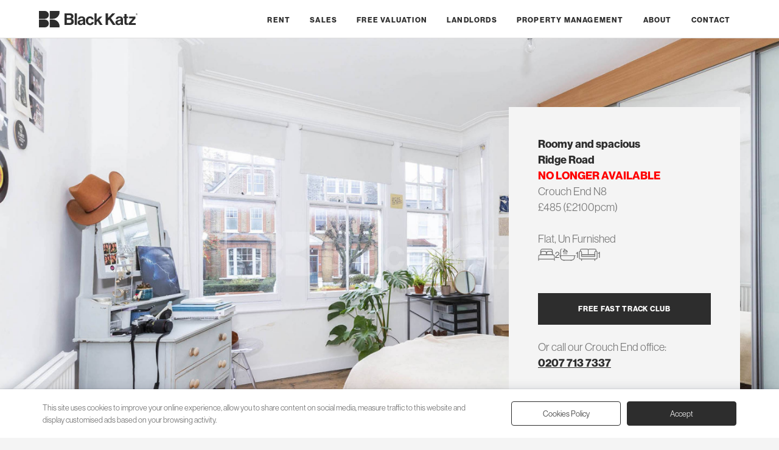

--- FILE ---
content_type: text/html; charset=UTF-8
request_url: https://blackkatz.com/ridge-road-crouch-end-n8-16292
body_size: 8506
content:
<!DOCTYPE html>
<html lang="en">
<head>
<meta charset="utf-8">
		<title>Spacious 2-Bed Flat on Ridge Rd, Crouch End with Stunning Alexandra Views</title>
		<meta name="description" content="Black Katz Lettings are pleased to offer this lovely and spacious two double bedroom property on the very desirable Ridge Road in Crouch End with amazing views of Alexandra palace. The " />
		<link rel="canonical" href="https://blackkatz.com/ridge-road-crouch-end-n8-16292" />
<link rel="dns-prefetch" href="https://use.typekit.net/" />
<link rel="preconnect" href="https://use.typekit.net/">
<link rel="dns-prefetch" href="https://www.google.com/" />
<link rel="preconnect" href="https://www.google.com/">
<link rel="dns-prefetch" href="https://code.jquery.com/" />
<link rel="preconnect" href="https://code.jquery.com/">
<link rel="stylesheet" href="https://use.typekit.net/zzw8riy.css">
<meta name="viewport" content="width=device-width, initial-scale=1">
<link rel="icon" href="https://blackkatz.com/favicon.ico" sizes="any">
<link rel="icon" href="https://blackkatz.com/assets/svg/logo-dark.svg" type="image/svg+xml">
<link rel="apple-touch-icon" href="https://blackkatz.com/assets/img/icon.png">
<link rel="stylesheet" href="https://blackkatz.com/assets/css/main.css?id=1571196972">
<script defer src="https://code.jquery.com/jquery-3.6.3.min.js" integrity="sha256-pvPw+upLPUjgMXY0G+8O0xUf+/Im1MZjXxxgOcBQBXU=" crossorigin="anonymous" ></script>
<link href="/assets/css/jquerymulticheck.css" rel="stylesheet" />
<script defer src="/assets/js/jquery.multi-select.min.js"></script>
<script src="https://blackkatz.com/assets/js/lwcnCookieNotice.js"></script>

    <meta property="og:url" content="https://blackkatz.com/ridge-road-crouch-end-n8-16292"/>
    <meta property="og:title" content="Spacious 2-Bed Flat on Ridge Rd, Crouch End with Stunning Alexandra Views"/>
    <meta property="og:type" content="place"/>
    <meta property="og:description" content="Black Katz Lettings are pleased to offer this lovely and spacious two double bedroom property on the very desirable Ridge Road in Crouch End with amazing views of Alexandra palace. The property is a great standard and benefits from " />
		<link rel="canonical" href="https://blackkatz.com/ridge-road-crouch-end-n8-16292"/>
		<meta property="og:image" content="https://blackkatz.com/imgz/47C Ridge Road - 05.jpg?&dest=thumb.jpg&y=1080"/>		<meta property="og:image" content="https://blackkatz.com/imgz/47C Ridge Road - 01.jpg?&dest=thumb.jpg&y=1080"/>		<meta property="og:image" content="https://blackkatz.com/imgz/47C Ridge Road - 02.jpg?&dest=thumb.jpg&y=1080"/>		<meta property="og:image" content="https://blackkatz.com/imgz/47C Ridge Road - 04.jpg?&dest=thumb.jpg&y=1080"/>		<meta property="og:image" content="https://blackkatz.com/imgz/47C Ridge Road - 08.jpg?&dest=thumb.jpg&y=1080"/>		<meta property="og:image" content="https://blackkatz.com/imgz/47C Ridge Road - 09.jpg?&dest=thumb.jpg&y=1080"/>		<meta property="og:image" content="https://blackkatz.com/imgz/356A6838-Edit_1.jpg?&dest=thumb.jpg&y=1080"/>										<meta property="og:image" content="https://blackkatz.com/property_flrplan/rid_1.png"/>		<meta property="og:image" content="https://blackkatz.com/property_flrplan/epc_ridgeroad_67796586.jpg"/>	
		<meta property="og:locale" content="en_GB"/>
		<meta property="og:site_name" content="Black Katz Lettings"/>
		<meta property="og:image" content="https://blackkatz.com/imgz/47C Ridge Road - 05.jpg?&dest=thumb.jpg&y=1080"/>		<meta property="og:image" content="https://blackkatz.com/assets/img/logo.png">
		<meta property="place:location:latitude" content="51.577560">
		<meta property="place:location:longitude" content="-0.111244">
		<meta property="business:contact_data:street_address" content="22 Baron Street">
		<meta property="business:contact_data:locality" content="Islington">
		<meta property="business:contact_data:region" content="London">
		<meta property="business:contact_data:postal_code" content="N1 9ES">
		<meta property="business:contact_data:country_name" content="UK">
		<meta property="fb:admins" content="Black Katz Eddy Ltd."/>
		<meta property="fb:app_id" content="16292"/>
		<meta property="twitter:account_id" content="16292"/>
		<meta name="twitter:card" content="summary_large_image"/>
		<meta name="twitter:image:src" content="https://blackkatz.com/imgz/47C Ridge Road - 05.jpg?&dest=thumb.jpg&y=1080"/>
		<meta name="twitter:site" content="@blackkatz"/>
		<meta name="twitter:url" content="https://blackkatz.com/ridge-road-crouch-end-n8-16292"/>
		<meta name="twitter:title" content="Spacious 2-Bed Flat on Ridge Rd, Crouch End with Stunning Alexandra Views"/>
		<meta name="twitter:description" content="Black Katz Lettings are pleased to offer this lovely and spacious two double bedroom property on the very desirable Ridge Road in Crouch End with amazing views of Alexandra palace. The property is a great standard and benefits from  Ridge Road, Crouch End N8"/>

<script type="application/ld+json">{
	"@context": "http://schema.org",
	"@graph": [
		{
		"@context": "http://schema.org",
			"@type": "WebSite",
			"name": "Black Katz",
			"alternateName": "Flats to rent in London",
			"description": "London's leading Letting and Property Management Specialist since 1992",
			"url": "https://blackkatz.com",
			"potentialAction": {
			"@type": "SearchAction",
			"target": "https://blackkatz.com/listings/crouch-end/?q={search_term_string}",
			"query-input": "required name=search_term_string"
			}
		},
		
		{
		"@context": "http://schema.org",
			"@type": "RealEstateAgent",
			"name": "Black Katz Crouch End Branch",
			"@id": "crouch-end",
			"url": "https://blackkatz.com/crouch-end",
			"description": "London's leading Letting and Property Management Specialist since 1992",
			"logo": {
				"@type": "ImageObject",
				"contentUrl": "https://blackkatz.com/assets/img/logo.png"
			},
			"image": "https://blackkatz.com/uploads/offices/ceclie-park-ga665f5d2d_1920.jpg",
			"priceRange": "£450 - £10000",
 "email" : "raj@blackkatz.com",
  "telephone": "0207 713 7337",
  "address": {
    "@type": "PostalAddress",
    "streetAddress": "22 Baron Street",
    "addressLocality": "Islington",
	"addressRegion": "London",
    "postalCode": "N1 9ES",
    "addressCountry": "GB"
  },
  "hasMap": "https://goo.gl/maps/osrPisnAmT4GKjiE9",
  "geo": {
    "@type": "GeoCoordinates",
    "latitude": 51.580246,
    "longitude": -0.123794  },
			"openingHoursSpecification": {
				"@type": "OpeningHoursSpecification",
				"dayOfWeek": [
					"Monday",
					"Tuesday",
					"Wednesday",
					"Thursday",
					"Friday"
				],
				"opens": "10:00",
				"closes": "18:00"
			},
			  "sameAs": [
    "https://blackkatz.com/crouch-end"
  ] 
            },
			
		{
		"@context": "http://schema.org",
			"@type": "BreadcrumbList",
      "itemListElement": [
					{
						"position": 1,
						"item": {
							"name": "Black Katz",
							"@id": "https://blackkatz.com"
						},
						"@type": "ListItem"
					},
					{
						"position": 2,
						"item": {
							"name": "Property Listings",
							"@id": "https://blackkatz.com/listings"
						},
						"@type": "ListItem"
					},
					{
						"position": 3,
						"item": {
							"name": "Crouch End Listings",
							"@id": "https://blackkatz.com/listings/crouch-end"
						},
						"@type": "ListItem"
					},
					{
						"position": 4,
						"item": {
							"name": "2 Bedroom Bedroom Crouch End Listings",
							"@id": "https://blackkatz.com/listings/crouch-end/3_2bedroom"
						},
						"@type": "ListItem"
					},
					{
						"position": 5,
						"item": {
							"name": "Ridge Road Crouch End",
							"@id": "https://blackkatz.com/ridge-road-crouch-end-n8-16292"
						},
						"@type": "ListItem"
						}
					]
					
					
					
				},
				{
			"@context": "http://schema.org",
			"id": "flat-16292",
			"url": "https://blackkatz.com/ridge-road-crouch-end-n8-16292",
			"name": "2 Bedroom, Un Furnished Flat in Ridge Road, Crouch End",
    		"description": "Black Katz Lettings are pleased to offer this lovely and spacious two double bedroom property on the very desirable Ridge Road in Crouch End with amazing views of Alexandra palace. The property ",
    		"publisher": {
			"@type": "ProfilePage",
			"name": "Black Katz Crouch End"
				},	
			"@type": "WebPage"
		},
		{
		"@context": "http://schema.org",
			"@type": "Residence",
			"name": "Spacious 2-Bed Flat on Ridge Rd, Crouch End with Stunning Alexandra Views",
			"description": "Black Katz Lettings are pleased to offer this lovely and spacious two double bedroom property on the very desirable Ridge Road in Crouch End with amazing views of Alexandra palace. The property ",
  "address": {
    "@type": "PostalAddress",
    "streetAddress": "Ridge Road",
    "addressLocality": "Crouch End, London",
    "postalCode": "N8 9LJ",
    "addressCountry": "GB"
  },
  "geo": {
    "@type": "GeoCoordinates",
		"latitude": 51.577560,
		"longitude": -0.111244  },
			"photo": [
				{
					"@type": "ImageObject",
					"contentUrl": "https://blackkatz.com/imgz/47C Ridge Road - 05.jpg?&dest=thumb.jpg&y=1080"
				},					{
					"@type": "ImageObject",
					"contentUrl": "https://blackkatz.com/imgz/47C Ridge Road - 01.jpg?&dest=thumb.jpg&y=1080"
				},					{
					"@type": "ImageObject",
					"contentUrl": "https://blackkatz.com/imgz/47C Ridge Road - 02.jpg?&dest=thumb.jpg&y=1080"
				},					{
					"@type": "ImageObject",
					"contentUrl": "https://blackkatz.com/imgz/47C Ridge Road - 04.jpg?&dest=thumb.jpg&y=1080"
				},					{
					"@type": "ImageObject",
					"contentUrl": "https://blackkatz.com/imgz/47C Ridge Road - 08.jpg?&dest=thumb.jpg&y=1080"
				},					{
					"@type": "ImageObject",
					"contentUrl": "https://blackkatz.com/imgz/47C Ridge Road - 09.jpg?&dest=thumb.jpg&y=1080"
				},					{
					"@type": "ImageObject",
					"contentUrl": "https://blackkatz.com/imgz/356A6838-Edit_1.jpg?&dest=thumb.jpg&y=1080"
				},					{
					"@type": "ImageObject",
					"contentUrl": "https://blackkatz.com/property_flrplan/rid_1.png"
				},					{
					"@type": "ImageObject",
					"contentUrl": "https://blackkatz.com/property_flrplan/epc_ridgeroad_67796586.jpg"
				},				{
					"@type": "ImageObject",
					"contentUrl": "https://blackkatz.com/assets/img/logo.png"
				}
			]
		    },
    {
	"@context": "http://schema.org",
        "@type": "Offer",
        "price": "2100",
        "priceCurrency": "Pound",
        "url": "https://blackkatz.com/ridge-road-crouch-end-n8-16292"
    }
	]
}</script>





</head>
   <body>
   
   
<script src="/assets/js/splide.min.js"></script>
<link rel="stylesheet" href="/assets/css/splide.min.css">
   

    
<header class="holding light">
    	<div class="internal header">
 	
<a href="https://blackkatz.com" title="">
<div class="logo"><img src="https://blackkatz.com/assets/svg/header-logo.svg" alt="" width="162" height="27"/>
</div>
</a>
   <button style="cursor:pointer" onclick="openNav()"><div class="hamburger-lines">
              <span class="line line1"></span>
              
              <span class="line line3"></span>
            </div></button>



	<nav id="Sidenav">
		<div id="nav" class="sidenav">
			<ul>
				<li class="mobtop">
				<a href="https://blackkatz.com" title="">
				<img src="https://blackkatz.com/assets/svg/footer-logo.svg" alt="" width="180" height="200" class="moblogo" loading="lazy"/>
				</a><a href="javascript:void(0)" class="closebtn" onclick="closeNav()">
				<img src="https://blackkatz.com/assets/svg/icon-close-no-circle.svg" alt="" width="13" height="13" class="mobclose" loading="lazy"/>
				</a>
				</li>
				
				
<li class="mobnav"><a href="https://blackkatz.com/rent" title="Rent">Rent</a></li><li class="mobnav"><a href="https://blackkatz.com/sales" title="Sales">Sales</a></li> <li class="mobnav"><a href="#" class="ValuationModal">Free Valuation</a></li><li class="mobnav"><a href="https://blackkatz.com/landlords" title="Landlords">Landlords</a></li><li class="mobnav"><a href="https://blackkatz.com/property-management" title="Property Management">Property Management</a></li><li class="mobnav"><a href="https://blackkatz.com/about-us" title="London's Property Specialist since 1992">About</a></li><li class="mobnav"><a href="https://blackkatz.com/contact" title="Contact Us">Contact</a></li>				 
			</ul>
		</div>
</nav>

</div>
</header>
<main>
<section class="holding">
    	<div class="propertyphoto">
														  	    <img src="https://blackkatz.com/imgz/47C Ridge Road - 05.jpg?&dest=thumb.jpg&y=1920&omark=Y" alt="Spacious 2-Bed Flat on Ridge Rd, Crouch End with Stunning Alexandra Views Ridge Road, Crouch End N8" />
							  	  	
								<div class="internal propertygrid">		
								<div class="propertyinfo">
								<h1>Roomy and spacious<br>Ridge Road<br><span style="color:red;">NO LONGER AVAILABLE</span></h1>
								<p>Crouch End N8</p>
								
								<p>&pound;485 (&pound;2100pcm)</p>
																	<br>
									<p>Flat, Un Furnished</p>
									<ul class="propiconslist">
										<li><img src="https://blackkatz.com/assets/svg/icon-bedroom-L.svg" alt="Property to Rent in Crouch End" width="27" height="27"> 2</li>
										<li><img src="https://blackkatz.com/assets/svg/icon-bathroom-L.svg" alt="Property to Rent in Crouch End" width="27" height="27"> 1</li>
										<li><img src="https://blackkatz.com/assets/svg/icon-reception-L.svg" alt="Property to Rent in Crouch End" width="27" height="27"> 1</li>
									</ul>
									<br>
								<div class="detailbuttons">
																		<a href="#" class="darkbutton VipModal" title="Jump the Q, get the latest properties before they are advertised">FREE FAST TRACK CLUB</a>
								</div>
								<p>Or call our Crouch End office:</p>
								<p><a href="tel:02077137337" title="Call us about this property">0207 713 7337</a></p>
								
							  </div>
							   </div>		
		
		</div>
</section>
<section class="holding non">
    	<div class="internal">
		
		<div class="searchback"><a href="/listings">Back to search results</a></div>

		</div>
</section> 
<article class="internal detailcontent">	
<section class="holding non">

    	<div class="propertytitles">
		<div class="detailpropertytitle">
		<div class="searchback2"><a href="/listings">Back to search results</a></div><br>
			<h1>Roomy and spacious<br>Ridge Road<br><span style="color:red;">NO LONGER AVAILABLE</span></h1>
								<p>Crouch End N8</p>
								<p>&pound;485 (&pound;2100pcm)</p>
								
									<br>
									<p>Flat, Un Furnished</p>
									<ul class="propiconslist">
										<li><img src="https://blackkatz.com/assets/svg/icon-bedroom-L.svg" alt="Property to Rent in Crouch End" width="27" height="27"> 2</li>
										<li><img src="https://blackkatz.com/assets/svg/icon-bathroom-L.svg" alt="Property to Rent in Crouch End" width="27" height="27"> 1</li>
										<li><img src="https://blackkatz.com/assets/svg/icon-reception-L.svg" alt="Property to Rent in Crouch End" width="27" height="27"> 1</li>
									</ul>
									<br>
							</div>	
							<div class="detailcontainer">
								<div>
									<div class="detailbuttons">
																				<a href="#" class="darkbutton VipModal" title="Jump the Q, get the latest properties before they are advertised">FREE FAST TRACK CLUB</a>
									</div>
									<p>Or call our Crouch End office:</p>
									<p><a href="tel:02077137337">0207 713 7337</a></p>
									<br>
									<p class="tax">Council Tax Band: C									</div>
									<ul class="detaillinks">
										<li><a href="#fplan" class="FloorplanModal DivModal" title="Ridge Road, Crouch End Floorplan">Floorplan</a></li>										<li><a href="#epc-cert" class="SpcModal DivModal" title="Ridge Road, Crouch End EPC Certificate">EPC</a></li>										<li><a href="#sview" class="StreetModal" title="Street Views of Ridge Road, Crouch End">Street View</a></li>
										<li><a href="#gmap" class="MapModal" title="Google Map location for Ridge Road, Crouch End">Map</a></li>
																				
																				
																				
										
										
										
									</ul>
							</div>
			
		</div>
</section> 

<section class="holding non">
    	<div class="propertydetail">
			<div class="propertytitle"><h2>
						
			Roomy and spacious<br><span style="color:red;">NO LONGER AVAILABLE</span><br>						
			Spacious 2-Bed Flat on Ridge Rd, Crouch End with Stunning Alexandra Views			
			
			</h2></div>

<h2>Roomy and spacious</h2><p>Black Katz Lettings are pleased to offer this lovely and spacious two double bedroom property on the very desirable Ridge Road in Crouch End with amazing views of Alexandra palace. The property is a great standard and benefits from a spacious living room with original wood flooring, spacious bedrooms with built in storage, modern kitchen diner, and fully tiled modern bathroom.</p><br>			<p>Black Katz Lettings are pleased to offer this lovely and spacious two double bedroom property on the very desirable Ridge Road in Crouch End with amazing views of Alexandra palace. The property is a great standard and benefits from a spacious living room with original wood flooring, spacious bedrooms with built in storage, modern kitchen diner, and fully tiled modern bathroom.</p><p>The property is two minutes from Haringey Station with easy access to Finsbury Park and Highbury &amp; Islington station. Crouch End is only a short walk away with access to an abundance of shops, pubs, restaurants and unique boutiques</p>	</div>
</section> 

</article>
<section class="holding">
    	<div class="internal">
			<div class="propertyphotos">
			<ul>
			

<li><a href="#" class="splnk" imid='' title="Ridge Road"><img loading="lazy" src="https://blackkatz.com/imgz/47C Ridge Road - 05.jpg?&dest=thumb.jpg&y=480&omark=Y"  alt="Spacious 2-Bed Flat on Ridge Rd, Crouch End with Stunning Alexandra Views Ridge Road, Crouch End" /></a>
</li>

<li><a href="#" class="splnk" imid='1' title="Ridge Road"><img loading="lazy" src="https://blackkatz.com/imgz/47C Ridge Road - 01.jpg?&dest=thumb.jpg&y=480&omark=Y"  alt="Spacious 2-Bed Flat on Ridge Rd, Crouch End with Stunning Alexandra Views Ridge Road, Crouch End" /></a>
</li>

<li><a href="#" class="splnk" imid='2' title="Ridge Road"><img loading="lazy" src="https://blackkatz.com/imgz/47C Ridge Road - 02.jpg?&dest=thumb.jpg&y=480&omark=Y"  alt="Spacious 2-Bed Flat on Ridge Rd, Crouch End with Stunning Alexandra Views Ridge Road, Crouch End" /></a>
</li>

<li><a href="#" class="splnk" imid='3' title="Ridge Road"><img loading="lazy" src="https://blackkatz.com/imgz/47C Ridge Road - 04.jpg?&dest=thumb.jpg&y=480&omark=Y"  alt="Spacious 2-Bed Flat on Ridge Rd, Crouch End with Stunning Alexandra Views Ridge Road, Crouch End" /></a>
</li>

<li><a href="#" class="splnk" imid='4' title="Ridge Road"><img loading="lazy" src="https://blackkatz.com/imgz/47C Ridge Road - 08.jpg?&dest=thumb.jpg&y=480&omark=Y"  alt="Spacious 2-Bed Flat on Ridge Rd, Crouch End with Stunning Alexandra Views Ridge Road, Crouch End" /></a>
</li>

<li><a href="#" class="splnk" imid='5' title="Ridge Road"><img loading="lazy" src="https://blackkatz.com/imgz/47C Ridge Road - 09.jpg?&dest=thumb.jpg&y=480&omark=Y"  alt="Spacious 2-Bed Flat on Ridge Rd, Crouch End with Stunning Alexandra Views Ridge Road, Crouch End" /></a>
</li>

<li><a href="#" class="splnk" imid='6' title="Ridge Road"><img loading="lazy" src="https://blackkatz.com/imgz/356A6838-Edit_1.jpg?&dest=thumb.jpg&y=480&omark=Y"  alt="Spacious 2-Bed Flat on Ridge Rd, Crouch End with Stunning Alexandra Views Ridge Road, Crouch End" /></a>
</li>













</ul>
		<small>Black Katz makes every reasonable effort to ensure that all the information on this website is accurate. However, no guarantees for the accuracy of information are made and we make no warranties of any kind, whether expressed or implied, in respect of the information supplied. The information contained on this website does not form part of an offer or contract. Before making an offer to rent a property seek independent or professional advice.</small>	
			</div>
			
		</div>
</section>
<section class="holding light">
    	<div class="internal detailsoffice">
			<h2>Crouch End Branch</h2>
								<ul class="detaillinksoffice">
									<li><a href="tel:0207 713 7337" title="Branch phone number for info about Ridge Road">0207 713 7337</a></li>
									<li><a href="mailto:raj@blackkatz.com?subject=Ridge Road" title="Email us about Ridge Road">Email Us</a></li>
																	</ul>
		</div>
</section>

<div id="fplan" style="display:none;">
<h2 class="redh">Ridge Road floorplan</h2><br><img loading="lazy" src="https://blackkatz.com/property_flrplan/rid_1.png"  alt="Ridge Road floorplan" /></div>

<div id="epc-cert" style="display:none;">
<h2 class="redh">Energy Performance Certificate (EPC) graphs</h2><br><img loading="lazy" src="https://blackkatz.com/property_flrplan/EPC_RidgeRoad_67796586.jpg" alt="Ridge Road EPC"></div>


<div id="Gallery" style="display:none;"  class="modal fullwidth">
  		<span class="close gmapclose">&times;</span>
<section id="main-carousel" class="internal splide" style="padding:0;" aria-label="Property Gallery">
  <div class="splide__track">
    <ul class="splide__list">
      <li class="splide__slide">
        <img loading="lazy" src="https://blackkatz.com/imgz/47C Ridge Road - 05.jpg?&dest=thumb.jpg&y=1080&omark=Y" alt="Spacious 2-Bed Flat on Ridge Rd, Crouch End with Stunning Alexandra Views Ridge Road, Crouch End">
      </li> 		<li class="splide__slide">
        <img loading="lazy" src="https://blackkatz.com/imgz/47C Ridge Road - 01.jpg?&dest=thumb.jpg&y=1080&omark=Y" alt="Spacious 2-Bed Flat on Ridge Rd, Crouch End with Stunning Alexandra Views Ridge Road, Crouch End">
      </li> 
	        <li class="splide__slide">
        <img loading="lazy" src="https://blackkatz.com/imgz/47C Ridge Road - 02.jpg?&dest=thumb.jpg&y=1080&omark=Y" alt="Spacious 2-Bed Flat on Ridge Rd, Crouch End with Stunning Alexandra Views Ridge Road, Crouch End">
      </li>	 
	        <li class="splide__slide">
        <img loading="lazy" src="https://blackkatz.com/imgz/47C Ridge Road - 04.jpg?&dest=thumb.jpg&y=1080&omark=Y" alt="Spacious 2-Bed Flat on Ridge Rd, Crouch End with Stunning Alexandra Views Ridge Road, Crouch End">
      </li>	 
	        <li class="splide__slide">
        <img loading="lazy" src="https://blackkatz.com/imgz/47C Ridge Road - 08.jpg?&dest=thumb.jpg&y=1080&omark=Y" alt="Spacious 2-Bed Flat on Ridge Rd, Crouch End with Stunning Alexandra Views Ridge Road, Crouch End">
      </li>    	   
	  <li class="splide__slide">
        <img loading="lazy" src="https://blackkatz.com/imgz/47C Ridge Road - 09.jpg?&dest=thumb.jpg&y=1080&omark=Y" alt="Spacious 2-Bed Flat on Ridge Rd, Crouch End with Stunning Alexandra Views Ridge Road, Crouch End">
      </li>	 
	        <li class="splide__slide">
        <img loading="lazy" src="https://blackkatz.com/imgz/356A6838-Edit_1.jpg?&dest=thumb.jpg&y=1080&omark=1" alt="Spacious 2-Bed Flat on Ridge Rd, Crouch End with Stunning Alexandra Views Ridge Road, Crouch End">
      </li>	 
    </ul>
  </div>
</section>

<ul id="thumbnails" class="thumbnails">
  <li class="thumbnail">
    <img loading="lazy" src="https://blackkatz.com/imgz/47C Ridge Road - 05.jpg?&dest=thumb.jpg&y=480&omark=Y" alt="Spacious 2-Bed Flat on Ridge Rd, Crouch End with Stunning Alexandra Views Ridge Road, Crouch End">
  </li> 
  <li class="thumbnail">
    <img loading="lazy" src="https://blackkatz.com/imgz/47C Ridge Road - 01.jpg?&dest=thumb.jpg&y=480&omark=Y" alt="Spacious 2-Bed Flat on Ridge Rd, Crouch End with Stunning Alexandra Views Ridge Road, Crouch End">
  </li>	 
  <li class="thumbnail">
    <img loading="lazy" src="https://blackkatz.com/imgz/47C Ridge Road - 02.jpg?&dest=thumb.jpg&y=480&omark=Y" alt="Spacious 2-Bed Flat on Ridge Rd, Crouch End with Stunning Alexandra Views Ridge Road, Crouch End">
  </li>	 
  <li class="thumbnail">
    <img loading="lazy" src="https://blackkatz.com/imgz/47C Ridge Road - 04.jpg?&dest=thumb.jpg&y=480&omark=Y" alt="Spacious 2-Bed Flat on Ridge Rd, Crouch End with Stunning Alexandra Views Ridge Road, Crouch End">
  </li>	 
    <li class="thumbnail">
    <img loading="lazy" src="https://blackkatz.com/imgz/47C Ridge Road - 08.jpg?&dest=thumb.jpg&y=480&omark=Y" alt="Spacious 2-Bed Flat on Ridge Rd, Crouch End with Stunning Alexandra Views Ridge Road, Crouch End">
  </li>	 
  <li class="thumbnail">
    <img loading="lazy" src="https://blackkatz.com/imgz/47C Ridge Road - 09.jpg?&dest=thumb.jpg&y=480&omark=Y" alt="Spacious 2-Bed Flat on Ridge Rd, Crouch End with Stunning Alexandra Views Ridge Road, Crouch End">
  </li>	 
  <li class="thumbnail">
    <img loading="lazy" src="https://blackkatz.com/imgz/356A6838-Edit_1.jpg?&dest=thumb.jpg&y=480&omark=Y" alt="Spacious 2-Bed Flat on Ridge Rd, Crouch End with Stunning Alexandra Views Ridge Road, Crouch End">
  </li>	 

</ul>
</div>
<style>
#modal360 .fullwidth,#video .fullwidth {height:100%}

.splide__slide {
    -webkit-tap-highlight-color: rgba(0,0,0,0);
    padding: 0px;

    margin: 0 auto;
	aspect-ratio: 6 / 4;
}
.thumbnails {
  display: flex;
  margin: 1rem auto 0;
  padding: 0;
  justify-content: center;
}

.thumbnail {
  width: 70px;
  height: 70px;
  overflow: hidden;
  list-style: none;
  margin: 0 0.2rem;
  cursor: pointer;
}

.thumbnail img {
  width: 100%;
  height: auto;
}
.thumbnail {
  opacity: 0.3;
}

.thumbnail.is-active {
  opacity: 1;
}
</style>
<script>

var splide = new Splide( '#main-carousel', {
  pagination: false,
} );


var thumbnails = document.getElementsByClassName( 'thumbnail' );
var current;

for ( var i = 0; i < thumbnails.length; i++ ) {
  initThumbnail( thumbnails[ i ], i );
}

function initThumbnail( thumbnail, index ) {
  thumbnail.addEventListener( 'click', function () {
    splide.go( index );
  } );
}

splide.on( 'mounted move', function () {
  var thumbnail = thumbnails[ splide.index ];

  if ( thumbnail ) {
    if ( current ) {
      current.classList.remove( 'is-active' );
    }

    thumbnail.classList.add( 'is-active' );
    current = thumbnail;
  }
} );

splide.mount();
</script>

            <div id="StreetModal" class="modal fullwidth">
			<div class="modal-content fullwidth fullgrid">
    		<span class="close gmapclose">&times;</span>
			<div id="sview" style="display:none;"></div>
			</div>
			</div>
			
			
			<div id="MapModal" class="modal fullwidth">
			<div class="modal-content fullwidth fullgrid">
			<span class="close gmapclose">&times;</span>
			<div id="gmap">
			</div>
			</div>
			</div>
	
	
    <div id="DivModal" class="modal">
	<div class="modal-content">
    <span class="close">&times;</span>
	<div id="div_modal_content">
	</div>
	</div></div>
	
	
	
</main>
<script type="text/javascript" src="https://maps.google.com/maps/api/js?key=AIzaSyCX0jRmLKwDPIHRPEBj-yrzvzzlGJa1kJg&callback=Function.prototype"> </script>

<script>

function show_video1() {
	  jQuery("#modal360").show();
	 	document.getElementById("modal360view").style.display='block';

	
}

function show_video2() {
	 jQuery("#video").show();
	 	document.getElementById("videoview").style.display='block';

	
}
function show_street() {

	 	document.getElementById("sview").style.display='block';

    var fenway = new google.maps.LatLng(51.577560, -0.111244);

  var panoramaOptions = {
      position: fenway,
      pov: {
        heading: 62.24955722046104,
        pitch: 12.471910192867526,
        zoom: 1
      }
    };
    var panorama = new  google.maps.StreetViewPanorama(document.getElementById("sview"),panoramaOptions);


var currentYaw = 180;
var currentPitch = 0;
var timer;
var currentZoom = 0;
var zoomingIn = true;

  currentYaw += 2;

 	}


function show_map() {


 	var latlng = new google.maps.LatLng(51.577560, -0.111244);
 	var myOptions = {
 	zoom: 15,
 	center: latlng,
	 styles: [
    { elementType: "geometry", stylers: [{ color: "#ebe3cd" }] },
    { elementType: "labels.text.fill", stylers: [{ color: "#523735" }] },
    { elementType: "labels.text.stroke", stylers: [{ color: "#f5f1e6" }] },
    {
      featureType: "administrative",
      elementType: "geometry.stroke",
      stylers: [{ color: "#c9b2a6" }],
    },
    {
      featureType: "administrative.land_parcel",
      elementType: "geometry.stroke",
      stylers: [{ color: "#dcd2be" }],
    },
    {
      featureType: "administrative.land_parcel",
      elementType: "labels.text.fill",
      stylers: [{ color: "#ae9e90" }],
    },
    {
      featureType: "landscape.natural",
      elementType: "geometry",
      stylers: [{ color: "#dfd2ae" }],
    },
    {
      featureType: "poi",
      elementType: "geometry",
      stylers: [{ color: "#dfd2ae" }],
    },
    {
      featureType: "poi",
      elementType: "labels.text.fill",
      stylers: [{ color: "#93817c" }],
    },
    {
      featureType: "poi.park",
      elementType: "geometry.fill",
      stylers: [{ color: "#a5b076" }],
    },
    {
      featureType: "poi.park",
      elementType: "labels.text.fill",
      stylers: [{ color: "#447530" }],
    },
    {
      featureType: "road",
      elementType: "geometry",
      stylers: [{ color: "#f5f1e6" }],
    },
    {
      featureType: "road.arterial",
      elementType: "geometry",
      stylers: [{ color: "#fdfcf8" }],
    },
    {
      featureType: "road.highway",
      elementType: "geometry",
      stylers: [{ color: "#f8c967" }],
    },
    {
      featureType: "road.highway",
      elementType: "geometry.stroke",
      stylers: [{ color: "#e9bc62" }],
    },
    {
      featureType: "road.highway.controlled_access",
      elementType: "geometry",
      stylers: [{ color: "#e98d58" }],
    },
    {
      featureType: "road.highway.controlled_access",
      elementType: "geometry.stroke",
      stylers: [{ color: "#db8555" }],
    },
    {
      featureType: "road.local",
      elementType: "labels.text.fill",
      stylers: [{ color: "#806b63" }],
    },
    {
      featureType: "transit.line",
      elementType: "geometry",
      stylers: [{ color: "#dfd2ae" }],
    },
    {
      featureType: "transit.line",
      elementType: "labels.text.fill",
      stylers: [{ color: "#8f7d77" }],
    },
    {
      featureType: "transit.line",
      elementType: "labels.text.stroke",
      stylers: [{ color: "#ebe3cd" }],
    },
    {
      featureType: "transit.station",
      elementType: "geometry",
      stylers: [{ color: "#dfd2ae" }],
    },
    {
      featureType: "water",
      elementType: "geometry.fill",
      stylers: [{ color: "#b9d3c2" }],
    },
    {
      featureType: "water",
      elementType: "labels.text.fill",
      stylers: [{ color: "#92998d" }],
    },
  ]
	 
	 ,
 	mapTypeId: google.maps.MapTypeId.ROADMAP
 	};

 	var map = new google.maps.Map(document.getElementById("gmap"),
 	myOptions);
 	var image = 'images/Google_Maps_Marker.png';
 	var myLatLng = new google.maps.LatLng(51.577560, -0.111244);

 	 var locations =[
		      ['<a href="/ridge-road_16292r.htm">Ridge Road<br>Crouch End</a>', 51.577560, -0.111244, 4]


	    ];



	    var infowindow = new google.maps.InfoWindow();

	    var marker, i;

        var blueIcon = "https://blackkatz.com/assets/svg/logo-dark.svg";
		
	    for (i = 0; i < locations.length; i++) {
	      marker = new google.maps.Marker({icon:blueIcon,
	        position: new google.maps.LatLng(locations[i][1], locations[i][2]),
	        map: map
	      });

	      google.maps.event.addListener(marker, 'click', (function(marker, i) {
	        return function() {
	          infowindow.setContent(locations[i][0]);
	          infowindow.open(map, marker);
	        }
	      })(marker, i));
    }


 	}

</script>

<footer class="holding light">
    	<section class="internal footer">
	
		<div class="footerlogo">
		<a href="https://blackkatz.com" title=""><img src="https://blackkatz.com/assets/svg/footer-logo.svg" alt="" width="231" height="176" loading="lazy"/></a>
		<h2>Lettings and Property Management</h2>
		</div>
		
		<div class="footerpagelist">
		<ul>
						  <li><a href="https://blackkatz.com/rent" title="Rent">Rent</a></li>
				  				  <li><a href="https://blackkatz.com/sales" title="Sales">Sales</a></li>
				  				  <li><a href="https://blackkatz.com/landlords" title="Landlords">Landlords</a></li>
				  				  <li><a href="https://blackkatz.com/property-management" title="Property Management">Property Management</a></li>
				  				  <li><a href="https://blackkatz.com/about-us" title="London's Property Specialist since 1992">About</a></li>
				  				  <li><a href="https://blackkatz.com/contact" title="Contact Us">Contact</a></li>
				  		</ul>
		</div>
		<div class="footerlists">
		<div class="footerlist">
			<h3>Support</h3>
				<ul>
										  <li><a href="https://blackkatz.com/sales" title="Sales & Investment Opportunities">Sales</a></li>
					  					  <li><a href="https://blackkatz.com/customer-service" title="Customer Service">Customer Service</a></li>
					  					  <li><a href="https://blackkatz.com/complaints" title="Complaints Procedure">Complaints Procedure</a></li>
					  					  <li><a href="https://blackkatz.com/terms" title="Terms & Conditions">Terms & Conditions</a></li>
					  					  <li><a href="https://blackkatz.com/privacy-policy" title="Privacy Policy">Privacy Policy</a></li>
					  					  <li><a href="https://blackkatz.com/careers" title="Would you like a career in lettings?">Careers</a></li>
					  					  <li><a href="https://blackkatz.com/listings" title="Property to Rent">Property to Rent</a></li>
					  					  <li><a href="https://blackkatz.com/sitemap" title="Rent property in London">Sitemap</a></li>
					  				</ul>
		</div>
		
		<div class="footerlist">
			<h3>Branches</h3>
				<ul>
										  <li><a href="https://blackkatz.com/camden" title="Camden">Camden</a></li>
					  					  <li><a href="https://blackkatz.com/clapham" title="Clapham">Clapham</a></li>
					  					  <li><a href="https://blackkatz.com/crouch-end" title="Crouch End">Crouch End</a></li>
					  					  <li><a href="https://blackkatz.com/hackney" title="Hackney">Hackney</a></li>
					  					  <li><a href="https://blackkatz.com/hammersmith" title="Hammersmith">Hammersmith</a></li>
					  					  <li><a href="https://blackkatz.com/islington" title="Islington">Islington</a></li>
					  					  <li><a href="https://blackkatz.com/london-bridge" title="London Bridge">London Bridge</a></li>
					  					  <li><a href="https://blackkatz.com/west-end" title="West End">West End</a></li>
					  					  <li><a href="https://blackkatz.com/west-hampstead" title="West Hampstead">West Hampstead</a></li>
					  					  <li><a href="https://blackkatz.com/property-management-office" title="London's Letting and Property Management Specialist since 1992">Property Management</a></li>
					  				</ul>		
		</div>
	</div>
</section>


		
<section class="internal footer">
	<div class="copyright">
		<div class="partners">
		<img src="https://blackkatz.com/assets/svg/partners.png" alt="" width="436" height="25" loading="lazy"/>	
		<p>Client money protection (CMP) provided by <a href="#">SafeAgent</a></p>
	  </div>
		
		<div class="built">
			<p>&copy; 2026 Black Katz | Designed by <a href="https://studiozumfelde.com/">Studio Zumfelde</a> | Built &amp; maintained by <a href="https://astonmilesmedia.com" title="Web Designer in Hertfordshire">Aston Miles Media</a></p>
		</div>
	</div>
</section>
</footer>

             <div id="ValModal" class="modal">
						    <div class="modal-content">
    <span class="close">&times;</span>
	<div id="val_modal_content"></div>
	
	</div></div>
	             <div id="RbillModal" class="modal">
						    <div class="modal-content">
    <span class="close">&times;</span>
	<div id="reform_bill_content"></div>
	
	</div></div>

                          <div id="vip_modal" class="modal">
						    <div class="modal-content">
    <span class="close">&times;</span>
	<div id="vip_modal_content"></div>
	
	</div></div>	

<div id="callback_modal" class="modal">
						    <div class="modal-content">
    <span class="close">&times;</span>
	<div id="callback_modal_content"></div>
	
	</div></div>
	



<div class="scroll-to-top scroll-to-target" data-target="html"><span class="fa fa-angle-up"></span></div>
<script>
lwcnCookieNotice.initialize({
  cookieNoticeButton1Text: 'Cookies Policy',
  cookieSettingsDescriptionHeader: '<p>Last updated: February 11, 2023</p><p>This Cookies Policy explains what Cookies are and how We use them. You should read this policy so You can understand what type of cookies We use, or the information We collect using Cookies and how that information is used.</p><p>Cookies do not typically contain any information that personally identifies a user, but personal information that we store about You may be linked to the information stored in and obtained from Cookies. For further information on how We use, store and keep your personal data secure, see our Privacy Policy.</p><p>We do not store sensitive personal information, such as mailing addresses, account passwords, etc. in the Cookies We use.</p><p><strong>Type of cookies we use</strong></p><p>Cookies can be \u201cPersistent\u201d or \u201cSession\u201d Cookies. Persistent Cookies remain on your personal computer or mobile device when You go offline, while Session Cookies are deleted as soon as You close your web browser.</p><p>We use both session and persistent Cookies for the purposes set out below:</p><ul><li>Necessary / Essential Cookies Type: Session Cookies Administered by: Us Purpose: These Cookies are essential to provide You with services available through the Website and to enable You to use some of its features. They help to authenticate users and prevent fraudulent use of user accounts. Without these Cookies, the services that You have asked for cannot be provided, and We only use these Cookies to provide You with those services.</li><li>Functionality Cookies Type: Persistent Cookies Administered by: Us Purpose: These Cookies allow us to remember choices You make when You use the Website, such as remembering your login details or language preference. The purpose of these Cookies is to provide You with a more personal experience and to avoid You having to re-enter your preferences every time You use the Website.</li></ul><p><strong>Your choises regarding cookies</strong></p><p>If You prefer to avoid the use of Cookies on the Website, first You must disable the use of Cookies in your browser and then delete the Cookies saved in your browser associated with this website. You may use this option for preventing the use of Cookies at any time.</p><p>If You do not accept Our Cookies, You may experience some inconvenience in your use of the Website and some features may not function properly.</p><p>If You\u2019d like to delete Cookies or instruct your web browser to delete or refuse Cookies, please visit the help pages of your web browser.</p><ul><li>For the Chrome web browser, please visit this page from Google: <a href="https://support.google.com/accounts/answer/32050">https://support.google.com/accounts/answer/32050</a></li><li>For the Internet Explorer web browser, please visit this page from Microsoft: <a href="http://support.microsoft.com/kb/278835">http://support.microsoft.com/kb/278835</a></li><li>For the Firefox web browser, please visit this page from Mozilla: <a href="https://support.mozilla.org/en-US/kb/delete-cookies-remove-info-websites-stored">https://support.mozilla.org/en-US/kb/delete-cookies-remove-info-websites-stored</a></li><li>For the Safari web browser, please visit this page from Apple: <a href="https://support.apple.com/guide/safari/manage-cookies-and-website-data-sfri11471/mac">https://support.apple.com/guide/safari/manage-cookies-and-website-data-sfri11471/mac</a></li></ul><p>For any other web browser, please visit your web browser\u2019s official web pages.</p><p><strong>Contact us</strong></p><p>If you have any questions about this Cookies Policy, You can contact us:</p><ul><li>By email: <a href="mailto:andrew@blackkatz.com">andrew@blackkatz.com</a></li></ul>',
});
</script>
<script defer>
function openNav(){document.getElementById("Sidenav").style.width="100vw",document.getElementById("nav").style.width="300px"}function closeNav(){document.getElementById("Sidenav").style.width="0",document.getElementById("nav").style.width="0"}
</script>









<script type="text/javascript" src="/assets/js/common.js" defer></script>

<script defer src="https://www.google.com/recaptcha/api.js?render=6LeK8cYZAAAAAOzWmzBtqUgiIwi0psE6Lp_q6DN2"></script>	   </body>
</html>


--- FILE ---
content_type: text/html; charset=utf-8
request_url: https://www.google.com/recaptcha/api2/anchor?ar=1&k=6LeK8cYZAAAAAOzWmzBtqUgiIwi0psE6Lp_q6DN2&co=aHR0cHM6Ly9ibGFja2thdHouY29tOjQ0Mw..&hl=en&v=N67nZn4AqZkNcbeMu4prBgzg&size=invisible&anchor-ms=20000&execute-ms=30000&cb=sikqv07sya07
body_size: 48707
content:
<!DOCTYPE HTML><html dir="ltr" lang="en"><head><meta http-equiv="Content-Type" content="text/html; charset=UTF-8">
<meta http-equiv="X-UA-Compatible" content="IE=edge">
<title>reCAPTCHA</title>
<style type="text/css">
/* cyrillic-ext */
@font-face {
  font-family: 'Roboto';
  font-style: normal;
  font-weight: 400;
  font-stretch: 100%;
  src: url(//fonts.gstatic.com/s/roboto/v48/KFO7CnqEu92Fr1ME7kSn66aGLdTylUAMa3GUBHMdazTgWw.woff2) format('woff2');
  unicode-range: U+0460-052F, U+1C80-1C8A, U+20B4, U+2DE0-2DFF, U+A640-A69F, U+FE2E-FE2F;
}
/* cyrillic */
@font-face {
  font-family: 'Roboto';
  font-style: normal;
  font-weight: 400;
  font-stretch: 100%;
  src: url(//fonts.gstatic.com/s/roboto/v48/KFO7CnqEu92Fr1ME7kSn66aGLdTylUAMa3iUBHMdazTgWw.woff2) format('woff2');
  unicode-range: U+0301, U+0400-045F, U+0490-0491, U+04B0-04B1, U+2116;
}
/* greek-ext */
@font-face {
  font-family: 'Roboto';
  font-style: normal;
  font-weight: 400;
  font-stretch: 100%;
  src: url(//fonts.gstatic.com/s/roboto/v48/KFO7CnqEu92Fr1ME7kSn66aGLdTylUAMa3CUBHMdazTgWw.woff2) format('woff2');
  unicode-range: U+1F00-1FFF;
}
/* greek */
@font-face {
  font-family: 'Roboto';
  font-style: normal;
  font-weight: 400;
  font-stretch: 100%;
  src: url(//fonts.gstatic.com/s/roboto/v48/KFO7CnqEu92Fr1ME7kSn66aGLdTylUAMa3-UBHMdazTgWw.woff2) format('woff2');
  unicode-range: U+0370-0377, U+037A-037F, U+0384-038A, U+038C, U+038E-03A1, U+03A3-03FF;
}
/* math */
@font-face {
  font-family: 'Roboto';
  font-style: normal;
  font-weight: 400;
  font-stretch: 100%;
  src: url(//fonts.gstatic.com/s/roboto/v48/KFO7CnqEu92Fr1ME7kSn66aGLdTylUAMawCUBHMdazTgWw.woff2) format('woff2');
  unicode-range: U+0302-0303, U+0305, U+0307-0308, U+0310, U+0312, U+0315, U+031A, U+0326-0327, U+032C, U+032F-0330, U+0332-0333, U+0338, U+033A, U+0346, U+034D, U+0391-03A1, U+03A3-03A9, U+03B1-03C9, U+03D1, U+03D5-03D6, U+03F0-03F1, U+03F4-03F5, U+2016-2017, U+2034-2038, U+203C, U+2040, U+2043, U+2047, U+2050, U+2057, U+205F, U+2070-2071, U+2074-208E, U+2090-209C, U+20D0-20DC, U+20E1, U+20E5-20EF, U+2100-2112, U+2114-2115, U+2117-2121, U+2123-214F, U+2190, U+2192, U+2194-21AE, U+21B0-21E5, U+21F1-21F2, U+21F4-2211, U+2213-2214, U+2216-22FF, U+2308-230B, U+2310, U+2319, U+231C-2321, U+2336-237A, U+237C, U+2395, U+239B-23B7, U+23D0, U+23DC-23E1, U+2474-2475, U+25AF, U+25B3, U+25B7, U+25BD, U+25C1, U+25CA, U+25CC, U+25FB, U+266D-266F, U+27C0-27FF, U+2900-2AFF, U+2B0E-2B11, U+2B30-2B4C, U+2BFE, U+3030, U+FF5B, U+FF5D, U+1D400-1D7FF, U+1EE00-1EEFF;
}
/* symbols */
@font-face {
  font-family: 'Roboto';
  font-style: normal;
  font-weight: 400;
  font-stretch: 100%;
  src: url(//fonts.gstatic.com/s/roboto/v48/KFO7CnqEu92Fr1ME7kSn66aGLdTylUAMaxKUBHMdazTgWw.woff2) format('woff2');
  unicode-range: U+0001-000C, U+000E-001F, U+007F-009F, U+20DD-20E0, U+20E2-20E4, U+2150-218F, U+2190, U+2192, U+2194-2199, U+21AF, U+21E6-21F0, U+21F3, U+2218-2219, U+2299, U+22C4-22C6, U+2300-243F, U+2440-244A, U+2460-24FF, U+25A0-27BF, U+2800-28FF, U+2921-2922, U+2981, U+29BF, U+29EB, U+2B00-2BFF, U+4DC0-4DFF, U+FFF9-FFFB, U+10140-1018E, U+10190-1019C, U+101A0, U+101D0-101FD, U+102E0-102FB, U+10E60-10E7E, U+1D2C0-1D2D3, U+1D2E0-1D37F, U+1F000-1F0FF, U+1F100-1F1AD, U+1F1E6-1F1FF, U+1F30D-1F30F, U+1F315, U+1F31C, U+1F31E, U+1F320-1F32C, U+1F336, U+1F378, U+1F37D, U+1F382, U+1F393-1F39F, U+1F3A7-1F3A8, U+1F3AC-1F3AF, U+1F3C2, U+1F3C4-1F3C6, U+1F3CA-1F3CE, U+1F3D4-1F3E0, U+1F3ED, U+1F3F1-1F3F3, U+1F3F5-1F3F7, U+1F408, U+1F415, U+1F41F, U+1F426, U+1F43F, U+1F441-1F442, U+1F444, U+1F446-1F449, U+1F44C-1F44E, U+1F453, U+1F46A, U+1F47D, U+1F4A3, U+1F4B0, U+1F4B3, U+1F4B9, U+1F4BB, U+1F4BF, U+1F4C8-1F4CB, U+1F4D6, U+1F4DA, U+1F4DF, U+1F4E3-1F4E6, U+1F4EA-1F4ED, U+1F4F7, U+1F4F9-1F4FB, U+1F4FD-1F4FE, U+1F503, U+1F507-1F50B, U+1F50D, U+1F512-1F513, U+1F53E-1F54A, U+1F54F-1F5FA, U+1F610, U+1F650-1F67F, U+1F687, U+1F68D, U+1F691, U+1F694, U+1F698, U+1F6AD, U+1F6B2, U+1F6B9-1F6BA, U+1F6BC, U+1F6C6-1F6CF, U+1F6D3-1F6D7, U+1F6E0-1F6EA, U+1F6F0-1F6F3, U+1F6F7-1F6FC, U+1F700-1F7FF, U+1F800-1F80B, U+1F810-1F847, U+1F850-1F859, U+1F860-1F887, U+1F890-1F8AD, U+1F8B0-1F8BB, U+1F8C0-1F8C1, U+1F900-1F90B, U+1F93B, U+1F946, U+1F984, U+1F996, U+1F9E9, U+1FA00-1FA6F, U+1FA70-1FA7C, U+1FA80-1FA89, U+1FA8F-1FAC6, U+1FACE-1FADC, U+1FADF-1FAE9, U+1FAF0-1FAF8, U+1FB00-1FBFF;
}
/* vietnamese */
@font-face {
  font-family: 'Roboto';
  font-style: normal;
  font-weight: 400;
  font-stretch: 100%;
  src: url(//fonts.gstatic.com/s/roboto/v48/KFO7CnqEu92Fr1ME7kSn66aGLdTylUAMa3OUBHMdazTgWw.woff2) format('woff2');
  unicode-range: U+0102-0103, U+0110-0111, U+0128-0129, U+0168-0169, U+01A0-01A1, U+01AF-01B0, U+0300-0301, U+0303-0304, U+0308-0309, U+0323, U+0329, U+1EA0-1EF9, U+20AB;
}
/* latin-ext */
@font-face {
  font-family: 'Roboto';
  font-style: normal;
  font-weight: 400;
  font-stretch: 100%;
  src: url(//fonts.gstatic.com/s/roboto/v48/KFO7CnqEu92Fr1ME7kSn66aGLdTylUAMa3KUBHMdazTgWw.woff2) format('woff2');
  unicode-range: U+0100-02BA, U+02BD-02C5, U+02C7-02CC, U+02CE-02D7, U+02DD-02FF, U+0304, U+0308, U+0329, U+1D00-1DBF, U+1E00-1E9F, U+1EF2-1EFF, U+2020, U+20A0-20AB, U+20AD-20C0, U+2113, U+2C60-2C7F, U+A720-A7FF;
}
/* latin */
@font-face {
  font-family: 'Roboto';
  font-style: normal;
  font-weight: 400;
  font-stretch: 100%;
  src: url(//fonts.gstatic.com/s/roboto/v48/KFO7CnqEu92Fr1ME7kSn66aGLdTylUAMa3yUBHMdazQ.woff2) format('woff2');
  unicode-range: U+0000-00FF, U+0131, U+0152-0153, U+02BB-02BC, U+02C6, U+02DA, U+02DC, U+0304, U+0308, U+0329, U+2000-206F, U+20AC, U+2122, U+2191, U+2193, U+2212, U+2215, U+FEFF, U+FFFD;
}
/* cyrillic-ext */
@font-face {
  font-family: 'Roboto';
  font-style: normal;
  font-weight: 500;
  font-stretch: 100%;
  src: url(//fonts.gstatic.com/s/roboto/v48/KFO7CnqEu92Fr1ME7kSn66aGLdTylUAMa3GUBHMdazTgWw.woff2) format('woff2');
  unicode-range: U+0460-052F, U+1C80-1C8A, U+20B4, U+2DE0-2DFF, U+A640-A69F, U+FE2E-FE2F;
}
/* cyrillic */
@font-face {
  font-family: 'Roboto';
  font-style: normal;
  font-weight: 500;
  font-stretch: 100%;
  src: url(//fonts.gstatic.com/s/roboto/v48/KFO7CnqEu92Fr1ME7kSn66aGLdTylUAMa3iUBHMdazTgWw.woff2) format('woff2');
  unicode-range: U+0301, U+0400-045F, U+0490-0491, U+04B0-04B1, U+2116;
}
/* greek-ext */
@font-face {
  font-family: 'Roboto';
  font-style: normal;
  font-weight: 500;
  font-stretch: 100%;
  src: url(//fonts.gstatic.com/s/roboto/v48/KFO7CnqEu92Fr1ME7kSn66aGLdTylUAMa3CUBHMdazTgWw.woff2) format('woff2');
  unicode-range: U+1F00-1FFF;
}
/* greek */
@font-face {
  font-family: 'Roboto';
  font-style: normal;
  font-weight: 500;
  font-stretch: 100%;
  src: url(//fonts.gstatic.com/s/roboto/v48/KFO7CnqEu92Fr1ME7kSn66aGLdTylUAMa3-UBHMdazTgWw.woff2) format('woff2');
  unicode-range: U+0370-0377, U+037A-037F, U+0384-038A, U+038C, U+038E-03A1, U+03A3-03FF;
}
/* math */
@font-face {
  font-family: 'Roboto';
  font-style: normal;
  font-weight: 500;
  font-stretch: 100%;
  src: url(//fonts.gstatic.com/s/roboto/v48/KFO7CnqEu92Fr1ME7kSn66aGLdTylUAMawCUBHMdazTgWw.woff2) format('woff2');
  unicode-range: U+0302-0303, U+0305, U+0307-0308, U+0310, U+0312, U+0315, U+031A, U+0326-0327, U+032C, U+032F-0330, U+0332-0333, U+0338, U+033A, U+0346, U+034D, U+0391-03A1, U+03A3-03A9, U+03B1-03C9, U+03D1, U+03D5-03D6, U+03F0-03F1, U+03F4-03F5, U+2016-2017, U+2034-2038, U+203C, U+2040, U+2043, U+2047, U+2050, U+2057, U+205F, U+2070-2071, U+2074-208E, U+2090-209C, U+20D0-20DC, U+20E1, U+20E5-20EF, U+2100-2112, U+2114-2115, U+2117-2121, U+2123-214F, U+2190, U+2192, U+2194-21AE, U+21B0-21E5, U+21F1-21F2, U+21F4-2211, U+2213-2214, U+2216-22FF, U+2308-230B, U+2310, U+2319, U+231C-2321, U+2336-237A, U+237C, U+2395, U+239B-23B7, U+23D0, U+23DC-23E1, U+2474-2475, U+25AF, U+25B3, U+25B7, U+25BD, U+25C1, U+25CA, U+25CC, U+25FB, U+266D-266F, U+27C0-27FF, U+2900-2AFF, U+2B0E-2B11, U+2B30-2B4C, U+2BFE, U+3030, U+FF5B, U+FF5D, U+1D400-1D7FF, U+1EE00-1EEFF;
}
/* symbols */
@font-face {
  font-family: 'Roboto';
  font-style: normal;
  font-weight: 500;
  font-stretch: 100%;
  src: url(//fonts.gstatic.com/s/roboto/v48/KFO7CnqEu92Fr1ME7kSn66aGLdTylUAMaxKUBHMdazTgWw.woff2) format('woff2');
  unicode-range: U+0001-000C, U+000E-001F, U+007F-009F, U+20DD-20E0, U+20E2-20E4, U+2150-218F, U+2190, U+2192, U+2194-2199, U+21AF, U+21E6-21F0, U+21F3, U+2218-2219, U+2299, U+22C4-22C6, U+2300-243F, U+2440-244A, U+2460-24FF, U+25A0-27BF, U+2800-28FF, U+2921-2922, U+2981, U+29BF, U+29EB, U+2B00-2BFF, U+4DC0-4DFF, U+FFF9-FFFB, U+10140-1018E, U+10190-1019C, U+101A0, U+101D0-101FD, U+102E0-102FB, U+10E60-10E7E, U+1D2C0-1D2D3, U+1D2E0-1D37F, U+1F000-1F0FF, U+1F100-1F1AD, U+1F1E6-1F1FF, U+1F30D-1F30F, U+1F315, U+1F31C, U+1F31E, U+1F320-1F32C, U+1F336, U+1F378, U+1F37D, U+1F382, U+1F393-1F39F, U+1F3A7-1F3A8, U+1F3AC-1F3AF, U+1F3C2, U+1F3C4-1F3C6, U+1F3CA-1F3CE, U+1F3D4-1F3E0, U+1F3ED, U+1F3F1-1F3F3, U+1F3F5-1F3F7, U+1F408, U+1F415, U+1F41F, U+1F426, U+1F43F, U+1F441-1F442, U+1F444, U+1F446-1F449, U+1F44C-1F44E, U+1F453, U+1F46A, U+1F47D, U+1F4A3, U+1F4B0, U+1F4B3, U+1F4B9, U+1F4BB, U+1F4BF, U+1F4C8-1F4CB, U+1F4D6, U+1F4DA, U+1F4DF, U+1F4E3-1F4E6, U+1F4EA-1F4ED, U+1F4F7, U+1F4F9-1F4FB, U+1F4FD-1F4FE, U+1F503, U+1F507-1F50B, U+1F50D, U+1F512-1F513, U+1F53E-1F54A, U+1F54F-1F5FA, U+1F610, U+1F650-1F67F, U+1F687, U+1F68D, U+1F691, U+1F694, U+1F698, U+1F6AD, U+1F6B2, U+1F6B9-1F6BA, U+1F6BC, U+1F6C6-1F6CF, U+1F6D3-1F6D7, U+1F6E0-1F6EA, U+1F6F0-1F6F3, U+1F6F7-1F6FC, U+1F700-1F7FF, U+1F800-1F80B, U+1F810-1F847, U+1F850-1F859, U+1F860-1F887, U+1F890-1F8AD, U+1F8B0-1F8BB, U+1F8C0-1F8C1, U+1F900-1F90B, U+1F93B, U+1F946, U+1F984, U+1F996, U+1F9E9, U+1FA00-1FA6F, U+1FA70-1FA7C, U+1FA80-1FA89, U+1FA8F-1FAC6, U+1FACE-1FADC, U+1FADF-1FAE9, U+1FAF0-1FAF8, U+1FB00-1FBFF;
}
/* vietnamese */
@font-face {
  font-family: 'Roboto';
  font-style: normal;
  font-weight: 500;
  font-stretch: 100%;
  src: url(//fonts.gstatic.com/s/roboto/v48/KFO7CnqEu92Fr1ME7kSn66aGLdTylUAMa3OUBHMdazTgWw.woff2) format('woff2');
  unicode-range: U+0102-0103, U+0110-0111, U+0128-0129, U+0168-0169, U+01A0-01A1, U+01AF-01B0, U+0300-0301, U+0303-0304, U+0308-0309, U+0323, U+0329, U+1EA0-1EF9, U+20AB;
}
/* latin-ext */
@font-face {
  font-family: 'Roboto';
  font-style: normal;
  font-weight: 500;
  font-stretch: 100%;
  src: url(//fonts.gstatic.com/s/roboto/v48/KFO7CnqEu92Fr1ME7kSn66aGLdTylUAMa3KUBHMdazTgWw.woff2) format('woff2');
  unicode-range: U+0100-02BA, U+02BD-02C5, U+02C7-02CC, U+02CE-02D7, U+02DD-02FF, U+0304, U+0308, U+0329, U+1D00-1DBF, U+1E00-1E9F, U+1EF2-1EFF, U+2020, U+20A0-20AB, U+20AD-20C0, U+2113, U+2C60-2C7F, U+A720-A7FF;
}
/* latin */
@font-face {
  font-family: 'Roboto';
  font-style: normal;
  font-weight: 500;
  font-stretch: 100%;
  src: url(//fonts.gstatic.com/s/roboto/v48/KFO7CnqEu92Fr1ME7kSn66aGLdTylUAMa3yUBHMdazQ.woff2) format('woff2');
  unicode-range: U+0000-00FF, U+0131, U+0152-0153, U+02BB-02BC, U+02C6, U+02DA, U+02DC, U+0304, U+0308, U+0329, U+2000-206F, U+20AC, U+2122, U+2191, U+2193, U+2212, U+2215, U+FEFF, U+FFFD;
}
/* cyrillic-ext */
@font-face {
  font-family: 'Roboto';
  font-style: normal;
  font-weight: 900;
  font-stretch: 100%;
  src: url(//fonts.gstatic.com/s/roboto/v48/KFO7CnqEu92Fr1ME7kSn66aGLdTylUAMa3GUBHMdazTgWw.woff2) format('woff2');
  unicode-range: U+0460-052F, U+1C80-1C8A, U+20B4, U+2DE0-2DFF, U+A640-A69F, U+FE2E-FE2F;
}
/* cyrillic */
@font-face {
  font-family: 'Roboto';
  font-style: normal;
  font-weight: 900;
  font-stretch: 100%;
  src: url(//fonts.gstatic.com/s/roboto/v48/KFO7CnqEu92Fr1ME7kSn66aGLdTylUAMa3iUBHMdazTgWw.woff2) format('woff2');
  unicode-range: U+0301, U+0400-045F, U+0490-0491, U+04B0-04B1, U+2116;
}
/* greek-ext */
@font-face {
  font-family: 'Roboto';
  font-style: normal;
  font-weight: 900;
  font-stretch: 100%;
  src: url(//fonts.gstatic.com/s/roboto/v48/KFO7CnqEu92Fr1ME7kSn66aGLdTylUAMa3CUBHMdazTgWw.woff2) format('woff2');
  unicode-range: U+1F00-1FFF;
}
/* greek */
@font-face {
  font-family: 'Roboto';
  font-style: normal;
  font-weight: 900;
  font-stretch: 100%;
  src: url(//fonts.gstatic.com/s/roboto/v48/KFO7CnqEu92Fr1ME7kSn66aGLdTylUAMa3-UBHMdazTgWw.woff2) format('woff2');
  unicode-range: U+0370-0377, U+037A-037F, U+0384-038A, U+038C, U+038E-03A1, U+03A3-03FF;
}
/* math */
@font-face {
  font-family: 'Roboto';
  font-style: normal;
  font-weight: 900;
  font-stretch: 100%;
  src: url(//fonts.gstatic.com/s/roboto/v48/KFO7CnqEu92Fr1ME7kSn66aGLdTylUAMawCUBHMdazTgWw.woff2) format('woff2');
  unicode-range: U+0302-0303, U+0305, U+0307-0308, U+0310, U+0312, U+0315, U+031A, U+0326-0327, U+032C, U+032F-0330, U+0332-0333, U+0338, U+033A, U+0346, U+034D, U+0391-03A1, U+03A3-03A9, U+03B1-03C9, U+03D1, U+03D5-03D6, U+03F0-03F1, U+03F4-03F5, U+2016-2017, U+2034-2038, U+203C, U+2040, U+2043, U+2047, U+2050, U+2057, U+205F, U+2070-2071, U+2074-208E, U+2090-209C, U+20D0-20DC, U+20E1, U+20E5-20EF, U+2100-2112, U+2114-2115, U+2117-2121, U+2123-214F, U+2190, U+2192, U+2194-21AE, U+21B0-21E5, U+21F1-21F2, U+21F4-2211, U+2213-2214, U+2216-22FF, U+2308-230B, U+2310, U+2319, U+231C-2321, U+2336-237A, U+237C, U+2395, U+239B-23B7, U+23D0, U+23DC-23E1, U+2474-2475, U+25AF, U+25B3, U+25B7, U+25BD, U+25C1, U+25CA, U+25CC, U+25FB, U+266D-266F, U+27C0-27FF, U+2900-2AFF, U+2B0E-2B11, U+2B30-2B4C, U+2BFE, U+3030, U+FF5B, U+FF5D, U+1D400-1D7FF, U+1EE00-1EEFF;
}
/* symbols */
@font-face {
  font-family: 'Roboto';
  font-style: normal;
  font-weight: 900;
  font-stretch: 100%;
  src: url(//fonts.gstatic.com/s/roboto/v48/KFO7CnqEu92Fr1ME7kSn66aGLdTylUAMaxKUBHMdazTgWw.woff2) format('woff2');
  unicode-range: U+0001-000C, U+000E-001F, U+007F-009F, U+20DD-20E0, U+20E2-20E4, U+2150-218F, U+2190, U+2192, U+2194-2199, U+21AF, U+21E6-21F0, U+21F3, U+2218-2219, U+2299, U+22C4-22C6, U+2300-243F, U+2440-244A, U+2460-24FF, U+25A0-27BF, U+2800-28FF, U+2921-2922, U+2981, U+29BF, U+29EB, U+2B00-2BFF, U+4DC0-4DFF, U+FFF9-FFFB, U+10140-1018E, U+10190-1019C, U+101A0, U+101D0-101FD, U+102E0-102FB, U+10E60-10E7E, U+1D2C0-1D2D3, U+1D2E0-1D37F, U+1F000-1F0FF, U+1F100-1F1AD, U+1F1E6-1F1FF, U+1F30D-1F30F, U+1F315, U+1F31C, U+1F31E, U+1F320-1F32C, U+1F336, U+1F378, U+1F37D, U+1F382, U+1F393-1F39F, U+1F3A7-1F3A8, U+1F3AC-1F3AF, U+1F3C2, U+1F3C4-1F3C6, U+1F3CA-1F3CE, U+1F3D4-1F3E0, U+1F3ED, U+1F3F1-1F3F3, U+1F3F5-1F3F7, U+1F408, U+1F415, U+1F41F, U+1F426, U+1F43F, U+1F441-1F442, U+1F444, U+1F446-1F449, U+1F44C-1F44E, U+1F453, U+1F46A, U+1F47D, U+1F4A3, U+1F4B0, U+1F4B3, U+1F4B9, U+1F4BB, U+1F4BF, U+1F4C8-1F4CB, U+1F4D6, U+1F4DA, U+1F4DF, U+1F4E3-1F4E6, U+1F4EA-1F4ED, U+1F4F7, U+1F4F9-1F4FB, U+1F4FD-1F4FE, U+1F503, U+1F507-1F50B, U+1F50D, U+1F512-1F513, U+1F53E-1F54A, U+1F54F-1F5FA, U+1F610, U+1F650-1F67F, U+1F687, U+1F68D, U+1F691, U+1F694, U+1F698, U+1F6AD, U+1F6B2, U+1F6B9-1F6BA, U+1F6BC, U+1F6C6-1F6CF, U+1F6D3-1F6D7, U+1F6E0-1F6EA, U+1F6F0-1F6F3, U+1F6F7-1F6FC, U+1F700-1F7FF, U+1F800-1F80B, U+1F810-1F847, U+1F850-1F859, U+1F860-1F887, U+1F890-1F8AD, U+1F8B0-1F8BB, U+1F8C0-1F8C1, U+1F900-1F90B, U+1F93B, U+1F946, U+1F984, U+1F996, U+1F9E9, U+1FA00-1FA6F, U+1FA70-1FA7C, U+1FA80-1FA89, U+1FA8F-1FAC6, U+1FACE-1FADC, U+1FADF-1FAE9, U+1FAF0-1FAF8, U+1FB00-1FBFF;
}
/* vietnamese */
@font-face {
  font-family: 'Roboto';
  font-style: normal;
  font-weight: 900;
  font-stretch: 100%;
  src: url(//fonts.gstatic.com/s/roboto/v48/KFO7CnqEu92Fr1ME7kSn66aGLdTylUAMa3OUBHMdazTgWw.woff2) format('woff2');
  unicode-range: U+0102-0103, U+0110-0111, U+0128-0129, U+0168-0169, U+01A0-01A1, U+01AF-01B0, U+0300-0301, U+0303-0304, U+0308-0309, U+0323, U+0329, U+1EA0-1EF9, U+20AB;
}
/* latin-ext */
@font-face {
  font-family: 'Roboto';
  font-style: normal;
  font-weight: 900;
  font-stretch: 100%;
  src: url(//fonts.gstatic.com/s/roboto/v48/KFO7CnqEu92Fr1ME7kSn66aGLdTylUAMa3KUBHMdazTgWw.woff2) format('woff2');
  unicode-range: U+0100-02BA, U+02BD-02C5, U+02C7-02CC, U+02CE-02D7, U+02DD-02FF, U+0304, U+0308, U+0329, U+1D00-1DBF, U+1E00-1E9F, U+1EF2-1EFF, U+2020, U+20A0-20AB, U+20AD-20C0, U+2113, U+2C60-2C7F, U+A720-A7FF;
}
/* latin */
@font-face {
  font-family: 'Roboto';
  font-style: normal;
  font-weight: 900;
  font-stretch: 100%;
  src: url(//fonts.gstatic.com/s/roboto/v48/KFO7CnqEu92Fr1ME7kSn66aGLdTylUAMa3yUBHMdazQ.woff2) format('woff2');
  unicode-range: U+0000-00FF, U+0131, U+0152-0153, U+02BB-02BC, U+02C6, U+02DA, U+02DC, U+0304, U+0308, U+0329, U+2000-206F, U+20AC, U+2122, U+2191, U+2193, U+2212, U+2215, U+FEFF, U+FFFD;
}

</style>
<link rel="stylesheet" type="text/css" href="https://www.gstatic.com/recaptcha/releases/N67nZn4AqZkNcbeMu4prBgzg/styles__ltr.css">
<script nonce="i4USny4p7oZUk10DuOP3hw" type="text/javascript">window['__recaptcha_api'] = 'https://www.google.com/recaptcha/api2/';</script>
<script type="text/javascript" src="https://www.gstatic.com/recaptcha/releases/N67nZn4AqZkNcbeMu4prBgzg/recaptcha__en.js" nonce="i4USny4p7oZUk10DuOP3hw">
      
    </script></head>
<body><div id="rc-anchor-alert" class="rc-anchor-alert"></div>
<input type="hidden" id="recaptcha-token" value="[base64]">
<script type="text/javascript" nonce="i4USny4p7oZUk10DuOP3hw">
      recaptcha.anchor.Main.init("[\x22ainput\x22,[\x22bgdata\x22,\x22\x22,\[base64]/[base64]/[base64]/[base64]/[base64]/UltsKytdPUU6KEU8MjA0OD9SW2wrK109RT4+NnwxOTI6KChFJjY0NTEyKT09NTUyOTYmJk0rMTxjLmxlbmd0aCYmKGMuY2hhckNvZGVBdChNKzEpJjY0NTEyKT09NTYzMjA/[base64]/[base64]/[base64]/[base64]/[base64]/[base64]/[base64]\x22,\[base64]\\u003d\\u003d\x22,\x22w5DDgCoFRkAtwo/DvMOcA8OKKVVADMOXwobDgsKEw6tSw4zDp8KgOTPDkEtSYyMYesOQw6ZQwrjDvlTDpsKiF8ORXsOTWFh1woZZeSlSQHFmwo01w7LDn8KKO8KKwoXDnl/ChsOvEMOOw5tpw58dw4Ajclx+bj/[base64]/wo9KwrcPwrU/HcK9woZSw5ZuE1LChcOawr3Cu8OuwpXDlcObwqXDonrCn8Klw7d4w7I6w7rDrFLCoxPCpDgAScOow5Rnw6TDhAjDrVzCjyMlDELDjkrDoXoXw50gcV7CuMOVw4vDrMOxwohHHMOuEcOQP8OTZMKXwpU2w60zEcObw70/wp/Dvk8SPsONb8O2B8KlNh3CsMK8BCXCq8KnwrrChUTCqksuQ8OgwrbCizwSUQJvwqjCjcOSwp4ow6g2wq3CkDUmw4/Dg8OOwpISFFHDosKwLUdZDXDDmcKPw5Ucw5VnCcKEZWbCnEIJTcK7w7LDsnNlMGQKw7bCmiJSwpUiwqXCj3bDlH11J8KObGLCnMKlwpIxfi/DgjnCsT5FwpXDo8KaU8Ozw553w5/ClMK2F1QEB8ODw5nCjsK5YcOoeSbDmXEBccKOw6TCkCJPw4MGwqcOaHfDk8OWVjnDvFBCZ8ONw4wxeFTCu1/DlsKnw5fDrgPCrsKiw4xywrzDiAV/GHw3EUpgw6Atw7fCihTChRrDuXNmw69sCkYUNRPDm8OqOMOPw6AWAT1+eRvDo8KwXU9BQFEiQcOtSMKGHRZkVwPCqMObXcKaMl91UwpIUAowwq3DmwlvE8K/wpfClTfCjgNKw58JwqEEAkcPw5zCnFLCnlDDgMKtw7V6w5QYTcOZw6klwp3Cv8KzNGnDssOvQsKcJ8Khw6DDr8OTw5PCjx3Dvy0FMjPCkS9KP3nCt8OAw5QswpvDpsK/wo7DjzEqwqgeE2TDvz8bwpnDuzDDqXpjwrTDpHHDhgnCpMKtw7wLMsO2K8KVw7TDksKMfWkuw4LDv8OMEgsYTMOJdR3DkzwUw7/[base64]/CqcKZwqfCqMKiekjDmMKjw5VyKjkdw54OK8O9GsKlBMObwqB4wovDl8O7w6xdbcKswo3DpiMiwpXDkMKNacOwwrUDQMOjX8ODKsOcV8O9w7jDrV7DssKqH8KiWl/[base64]/w73ChsKZLsOZw5fDjsOZw61gX2cDTG8caVppw5nDlcKAw67DhFwabDgHwqLCswxRecO4f39kacOUAWkKVi3DnsOKwoQ0HkXDgkPDnVPClsOyS8K9w7MZXsOrw4DDgE3CsErCkxPDqcKONGk+woBpwqHCuF/Dkx4Ew4NUOSskcMK5LsOxwovCqsOrYgTDi8K3fsKAwpEJVMKPw5crw7/CjjQDQMKUcyVdb8OUwqp5w5/CogzCkl4DCXzCgcKxwqJZwrPCogXDlsKhwqpQwr0KLh/DsTlEwoPDs8KBFMKxwr9cw4xfJ8OhU153w4HCtwHDrsOqwpoKUAYJX0DCnF7Cnikcwo3DhUDCuMKVbgTDm8KcDDnCl8KANAdPw7vDocKIwo/[base64]/CpsOfEMKQc8Ovw68Uw5o/wqjCmGtIDsOlwoMLeMOQw7rCncO6LcODdD7ClcKPBSLCs8OkN8O0w4bDoFfCuMOzw7LDsF3CpTbCrX3DuRcCwpAyw7QRY8OZwogfdgBbwqPDoBHDgcOgTcKLNm/[base64]/EMOQwo80w6hCw78BeG3CsAUxwp9dOljCgE/CkBTDh8Ohw4LCmwlvBsOHwr7DocO/OHYsfV02wosSN8OEwojDnG1wwoYmZC07w6tLw5/[base64]/CtXR/w6k3XcKpw6TCssKEw5HCul/CiiBNX15TX8K3AsKnPsOJd8KTw7Now5Z/w4MgTcOvw4wMJsOlUUN5AMO3wr4AwqvCqzMYDidiw7kwwq7CuiwOw4PDksObSR0xD8KvQ1rCpgvDssOTVsOtD2rDgUfCv8K/VMKdwqBhwoTCjcKUCFPCsMOWdkJowq9YRiTDvkbDtFXDhVPCjUFTw4Mew5Zsw7Brw4oKw77CscKrRsKic8OVwp/Cj8Ohw5dpO8OsTTLCi8KlwonCrsOWwq9PIEbCpQHDq8OANyMZw7zDhsKUCSTCkk3DiidDw5HCucOGfxJSaVI3wooBw5XCrXw+w7dHUMOqwqclwpU/w6fCripiw59/wovDqhZSAsKPDMOzNj/Dg0JzdMOtwqcmwpXChS0OwqNawqBoYcK3w5B5wrTDn8KAw6caRk/Ct3XCrcOpT2jDr8OhEWnCqMOcwrIHZTN/Ewhnw40+XcKNEGlUK2Q6FcKOM8Oxw4pCXB3DjzcQw4MOw49vw4PCozLCpMKgTwY2AMKgSH5pORPDulZtM8OMw4YtYcK6QEnCiyoIIAnDr8Okw4zDgMKaw4/DkmrCicOOBUPCkMO8w7jDscOJw5RNFR04wrJbB8Kxw4N6wq0eOcKHMhLDvcK7w7bDosOXwpDDmA94wp07O8Kgw5vDmQfDk8OwDcOMw4llw6kBwph+woFHZXTDtGorw4ELScOsw4diEsKVY8KBEipfw7jDkCvCm0/Co3HDj2/[base64]/[base64]/Drn93LcOWblpjwr3DlsOBw7TDljZ+UsOjJsO3w4hfUcKfFXVKwqkDZMOBwoUPw58Rw4XCkUAlw5bDvsKow4/Cr8O3KUElMMOuHUvDlEbDsjxqwqfClsKCwq7Dgh7DhMKoKR7Dt8KywqXCrcOUUwXClW/CglMcwpbClMKUCMKyd8KUw6x0wpLDpMONwq8bw7/Cq8Kjw7nCkSDCom5aVsOTwoQTJWvDn8K6w6HCvMOCwr/CqVfCl8Ofw7jCoS/CtMKlw6nCmMK+w694OgROI8OCwrwawqEgIMOwAxg1W8KyCmnDgsKCDsKPw5HDgBTCpgJgRWR8wpXDvS8ZUFbCgcKOCw3CisOtw5ZuO13CqQPDgsKlw7Q+wr/CtsOPOiLCmMOWw6ETLsKVwozDqMOkB0UYC23DtEhXwqJxIMK5PsOOwosGwr8pwrjCjcOgCcKCw5hrwrnCkMOdwrgzw4bClU7Dv8OOBQFLwq/Ct201KMK5fMOUwozCt8OBw7zDtmfDo8K3dEgHw6zConnCpVvDtFrDqcKHwqUpw47CvcOKwrtLTm9ULsOET1ZXwr3CqwlVXSh/SMOGcsOcwrzCrSQTwo/DlBM5w6zDhMODw5hdwozCiDfCtWzChsO0E8KsesKJw5cUwrJqwpvCisOFOEc0dmDCqcOZw6IBw6PCoDFuw4w/IcOFwo3Dn8KHNsKDwoTDtcK/w4Mqw55ZAHFEw5I5KyXDlA/Dt8OyTA/[base64]/[base64]/CgQcvw4MhwqlXw4R4w6tAw7/DsAliaMO8w6/DrRE7wqrCi07CicKSf8Kiw5rDjMKMw7XDrcOEw6rDoSfClExYwqrCmUlVFMOnw4R4w5LCohfCoMKTWMKPw7bDg8O5I8OzwrltEg/[base64]/[base64]/bMKuOz/[base64]/Cmg4uHyVewqbDrg3CssKSHQPDsy1zw6LCoh3CphZLw7p1w4TCgcOlw5x/w5HCqB/DrMKmwqV4KVQ6w6hqdcKZw7bCmTjDixTCjw3Ck8Odw7dnwo/DjcK5wr/CqCRjYsOvwrXDj8KpwqInL0fDnsOCwr8ZA8Klw6/CncO/[base64]/CqHUwEMOBLMKgSy3CmXHDmgDDsVNTQ2jCmwsEw67DkWzCinMuXsKOw6LDtsOEw7/CqgdkA8ODKzgdwrJfw7TDlVDClcKvw4RpwoHDh8OzY8KmPMKKc8KRSMOAwo8yecOnCEMhfcK/wq3Cv8KgwqLDpcOAwoDCncOWABp9BHzDlsOqMUQUfzIDBgRiw67DscKAIVDDqMOKMzfDgQZ7wpMHw67CoMKBw6ZUKcOZwqYVehnDisOnwo1yfkbDmWUuw4fCn8Opw4HCgRnDryfDqcKXwp87w6oFaEA7w63CsBbCt8K8wqVCw7rClMO2QcOLwrZNwqB/[base64]/Dn0YMw7bDm8KsWCvCnsOywqHDmmzDhMOYXcOeaMObdsKxw6rCh8O7BMOKw5B/w4kZe8Ovw7lhw60WYnZJwrt9wpXDpcOWwrVFwpnCl8OQwrlxw5DDpWfDpsOKwpLDsUxMecKCw5bDpVoCw6xGa8Knw6EQW8KeSXpkw68lasOoIzsGw6Icw7xGwoVkQCd1OR7DgcOzUhHCihckw7jDi8KWw4/DpkHDq37CpsK5w5oUwp7DqUNRKcO/w58hw4LClTzDnDTDvsOxw6bCpQbCmsO6woXDiTLDucOjwqLDjcKCwqXDqgYcZ8OUw4FYwqHCusOGBFbCosOQdEbDmynDpjV3wprDryLDslTCtcK+AEfCrsK7w6ZxdMKwExQVOxDDoA0twqJaOgrDg0TDhsO7w5kpw5hmw5djM8OwwrRpbsKswrE/fDcZw6fDicOsJcODcDYFwpVgYcK3wrQ8HQ1sw7/[base64]/B8O1w6XClMOTwqpeGTxwaF3DgSDDmHjCtsOGw6gPdsKNwr7DvXYzN1vDv1vDh8KdwqLDlTMFw47Ch8OaPsKBC387wq7CoEUAw6ROFsOcwojChCrCvsK2wrtgHcO6w6HCgRjDmQDDrcKyEHtLwrMWO2l5WsK0wqszEQLCg8OXwrg/w47Dg8KfERAAwq9EwoTDo8KiVQ9UKsK/P01HwqEfwq/DqFgrGMOVw40VLTJAN3NOGmMOw40RUsOEFcOsT3LCgMOsWi/DtljCuMORfMObKn8rYcOjw7MYc8OKclzDkMOVJMK0w5pgwr8pDCfCrcOaZsKDEnzDvcKmwogbw505wpDCqsOlw7slREc2H8KLw5chaMOzwpMwwqxtwrh1LcKecnPCocOeAcK5B8O3fg/DusOUwpbCncKbc1ZLwoHDlzEXKjnCqW/DrCQtw6DDnwPCrQxzU1HClBpUw5rCicKBw7jCtzF1w43DtcKVwoPChAkzZsK0wpthw4Z3PcOEMjXDt8O2McKND1LClMKpwrUJwoknIMKGwqjDljEsw5DDtsOFBQzCkjATw6F3w63DsMO7w5lowoTClG08w4Q/wppNbHzCjsOoCsO0GMKqNcKCTsK5IGR2TwBZbWbCpMO/[base64]/Cvjw+VlRWwqbDu23Ds3NQwq3DkBg4wooJwrY2HcKzw6FdEAjDhcKDw7piLzExPsOZw6rDqHktDSPDiDLCqcOGwodbw4TDpxPDqcOQW8OnwojCksO+w6dFw4dfw53CmMOFwrh4wrxrwrLDtcOBPcOjRMKUTFIVKsOdw5/Ds8OyJMK3w4vCrkzDrcKZYCvDtsOZCxRQwrVzfMOcWMO/[base64]/Cqy7DmiHCjz7Dg2xCwp1MQmxpw4TCgMKpdzTDjcOFw4TCnDdYwrkow4fDhCTCv8KgU8KDw6jDu8Kgw5nCqVfDtMOFwp1DMn7DkMKHwp3DuBR/w4JJYzPDnjsoTMOlw4zDkn9Dw74wBQ3Dt8K/VVlwcVQWw5bCnMONZELDvQNWwp8Cw4fCtMOtQsKoLsK2w6xQw4kTLsK1w6vCjMOgZw/ClFnDrwV1w7TCkxwJDsKXZgpsEXRWwq3DosKjfnRyWkjCgsKOwoBMw5/CrcOrZMOLbMKpw47CkCIfM0XDiwYRwrwfw5TDnsOkcjBxwq7Cv1Jsw6rCgcOPH8ONUcKIRSJRwqnDlDjCuQHCoFlWYMKww6J8IzMZwr1PZwzCmlJJKcKlwonDrAdxw7TDg2TChcO5wqjCmiTDs8KvYsKMw7TCoSvDtMOuw4/CsB3Cv3xFwoAuw4QnIg7DoMOPwrjDmsKwScO2GnbCt8OdaSUHw7cORmrCjzzCgHE9TcOnLXDCt1rDucKowo/ChMK/WVA9wpTDn8KmwoVTw4Jow7LDtjjChcKhwo5Fw4Znwr9UwoZgJ8OrFkTDiMOZwpbDvcOaHMKjw6TDoEoCb8O+SnDDoXRfWMKYBsO0w7hUWHlUwpVqwovCnMOqXF3DicKAKsOWW8OHw4bCrStpRcKTwoprHF3CsCXDphrDscKaw4F2CnvDqMKwwpzCrSwQRsKBw6/DgMKQG3TDm8KVw609ODAhw4Anw6/DmsKPKMOLw5LCh8Kfw54Yw7RWwrsPw6rCncKnTcK4d1rCj8K0Q0s5AEHCvidLZh3CqcKAYsKvwr1Jw78vw4s3w6vCjcKdw6RGw7TCpcK4w7h8w7LDlsO8wo4+HMOhOsOnZcOrF396JTTCksKpD8K+w5HDhsKbw7rCqH0WwrPCtyIzLFnCu1XDnlbCtsO/[base64]/woVOFx7Ck8K6w7XCpnQVI8ORwp7CkTwDwrZuXg8qwpAqDlDDqEUtw5wOJHx9wqPCqwduwq5hTsKBeR3CvnbCscO/wqLDnsK/bsOuwpM+wqzDoMKlwo1UdsO6wqbCmcOKHcKgazXDqMOkOR/[base64]/DnHjDt8Ohw7JTUsO8fFvCgsKFJhQJSD8MwqRHwptNMk3DoMOtJRfDtMKODEclwpJlVcONw6TCqy3ChlTDiCTDpsKBwr/Cj8OOYsK6H0DDn3Z8w4VuTMOfwr8/w7AjCcODCz7Dt8KJRMKpw5fDp8K8f20aEsKnw7vCnUhMw5TCmWHCosOzOsKDEw3DhTjDniLCq8O5BUXDrkofwox8H2h/CcO9w5VPLcKlw5vCvkHCh1HDksKpw6LDmhN9wpHDg1hhK8O9w6/DqC/CrRtpwp/[base64]/ClhvDssOnHC7CmRxDB2Z1fsKbbWzCksOAwpZRwqYowrxcHsKEw6XDqMO1woHDq07CnGMRO8KlMMOVMFfCs8O5XXsnVsO7cmNxISPDg8OUwrHDrH/[base64]/CmcORw4g/wr0vw5HDm0p/OmbDuT3CoGlWNxItfMKowqI3QcOVwrjCiMKFPMOnw6HCqcOTEAl5NwXDssODw4Q9ZxLDv2Y+AAcZPMO2D3/[base64]/DigMtDcK3w4rDp8KiIMODwocWw4TDrMOsw7HDiMOCwp/DscOfFj4tRxovw7RpDsOCBMKTHyhlR3tww4HDgMOcwpt6wqnCsh8+woNcwoHDoynCliNJwqPDvl/[base64]/DqMKnwqlwwo/[base64]/CssOqwrAIaAbDvcKtw67CpmLDt8KUw6HCkMO6wqgiUMOuGsKBRcOCdsKJwoQyaMOeVQRNw7rDgQp3w5gZwqDDqwDCkcOTY8OyRQnDjMOewofDjU1Dw6sbDhF4w64iU8OjN8OmwoM1OgB/wqt+FTjCoFNCZ8O2QTAPLcKmw5zCtllAOcKkCcOaUMOadT/CslrChMOpwprCiMOpw7PDh8KiFMKkwpoBZsKfw5wbwrzCl3gdwpNQw5bDiyrDohwuF8OTN8OKVj5+woMeVsKBKcOgUDprVWnDuyzClWjCjQzCoMOkMMOZw47Dvyd7w5AQXsKHHjrCqsOOw5wDYlppw6Y/w4UfZcKrw49LNX/Dq2cdwqhKw7c8SFlqw4LDqcOLBCzCvSLDucKHU8KzBcKrGwtheMKmw4zCu8KvwqRpWsOAw4ZPFWssfCDDjcKMwqhjwrRrMsKyw4k6AUlGCj3DvFNTwozCkMKDw7/CgGRDw5gdaVLCtcK5Pn9Wwr3CosOEdRpJLEDDlcOBw4Qgw4zCqcKyGl9GwqhucMKwZsO+QVnDoW4UwqtEw4zDi8OjIcOcSUQiwrPDvzpdw6PCusKnwqLCsGZ2ZRHDn8Ozw5BCFytQHcKRSRplw4hhwol9XUnDrMOEAMO4wr9Sw6hUwr8Gw7BEw5YHwrjCpxPCuFM/EsOkXxxyRcOzKcKkKSPClhYtD3JHGQQqBcKSwohww7ciwqDDg8OzD8KJJ8OUw6rCocOFbmTDjMKPwr7Dqw4+wohNw6DCs8KbbMKuEsO6Kgtmw7VXVcO/CWoYwrXDlyHDtV87wq9uKGHDk8KaOTRXDAbDlcOTwpk4bMOWw63ChcKRw6TDsAdUHGDDj8O/wrDDvQM4wrfDoMO3w4YUwqvDqsKMwoHCk8K1Rx4xwr3ClHHDuVEwwofCtsKewoQTIMKCw4VwIMKcwrEgCcKAwrLCicO2bsOmPcKMw5TCj27DocKCw5IPXMOfKMKTXsObw6vCjcKMC8OgQ1HDuB0+w58Cw6TDusOlZsO/WsO7ZcONAW9bQAHCr0XCjcOACm0cw4sUwoTDg1V7aBXCihsrY8O/McKmworDvMOOw47Dtw7CrinDklV3wprCrgvCrsKvw5/DvhvCqMOmwrd1wqRow4ERw4USFTrCrgPDo3Rgw5nCuywBWMOOwp9nw49kC8KFw7nCo8OILsOswpvDtg7DiinCnDfChcKAKiEQwpp/XHcfwr7DoX8uGQPDgMKoEcKVGW7Dv8OUesO8U8K/RWLDvCPDvMOiZ0kwX8O0MMKGwq/DtzzDpjQ/w6nDr8KCJsKiw4jCjVzCisOWwqHCs8ODJsO4wrrCogNtw7QxK8KxwpbDr0FAW3fDvjVFw57CusKGQcK2wo/Dp8K9OsKmw5RIUsOjTMK2JMK5Om88wotFwpx7woZ8w4LDm0Jgwp1jbH7Cpnwzw53DmsOnMSA5YWNZfz/DhsOQwpbDvzxcw7MiOThYMF1iwpkNVFYoEE8pFErClhJQw7PDpQDDtsK1w5/[base64]/T8O1FynCssKSw7Frwr7CpzvCrHLDhcO+wqE9Jlw3JQTCrsOCwojCizLCrsK/P8KGFy1fXMKuwrADLsKiwpRbcsO9wpAcCcO5K8KpwpUXEMK/[base64]/UcKtwpc1SGlqwpp/w7Y1d8OsTwrDpF4ubsOrBg8xTMKewrYOw7XDrMOaWQDChh7CmzDCssO4FSnCr8Ocw4fDoF3CrsOtwqbDsTVKw6DDnMO/ezM7wr0uw4sPHA3DkhhTe8O5wp1gwrbDpQkyw5NiesOBbcKdwrnCi8OBwrXCuGw5w7ZfwqPDkMO3wpzDvT/DtcONPsKQwojCvwZNI3UcHlfCqsKtw4NNw71Bw6sVM8KGZsKCwr7DpRfCtzAIw5p5Pk3DgsKqwoFseBl3DsKtwrsFe8O/bBZkwro6wr14CQHCr8OPw5/Cm8OPGyd+w5TDocKBwpjDoSPDnkjDnmvCs8Orw6hBw74Yw5nDvjDCphgEwpcPWC/[base64]/ChMOoRXxhJ8KKwpHCnMKMw4rDosOowovDucOfw5nCv3Z0MsKxwoclJjo1w4TCkwjDv8OIworCocO9SMKXwoDCqsKVwpHCsyVlwpp0esORwrBIw7JDw4HDtMOOFE7CllfCni91wqMKEsO/wobDo8K8TsOdw7jCuMKlw5oTOCrDiMKAwrXCt8O2b0LDhlJywo7Dgy4iw5PCkHrCtkBCX1t4AcODMERvYmfDi1vCm8KkwoXCisOeM2/[base64]/Cj2Nrw5bCo1AIwojCuzDCnAMFwp7DkcOgaDHCscOSRMK8w79aV8Oowpdow6hyw4DCtsKGwrB1RArCgMKdAXEEw5TDrSNuZsOVGCHCnFZmMxHDisKhTXnCtcOvw7pKwrHCjMKpBsOHRAXDsMOPAnJfHnMRQMOQY3VUw5pUHMKLw6fCs2c/ckbCt1zCuEkjfcKRwop9UEsRcT/Ci8Opw7IMM8KveMO4RglLw4tNwqzCmCjCpsKdw5zDmsKCw4TDvykDwp7CsEgSwq3DnsKoBsKkw7TCu8KQUG3DqMKJbMKBd8Khw4ImesOndB7CssKkVBPCnMOcwonDksKFB8KYw77DoWbCtsO9R8Ktw6YlIzPDu8OPa8K+woprw5B/w4EPT8Ktcz8rwox8w6tbC8Kww5jCkmAuTMKtTw4cw4TDisOiwpZCw5YTw4BuwpXDkcO6EsO2NMOkwoZOwovCtGnCg8OZGExZbsOPSMK2an4PU2LCncOsZMKOw5w/EcKYwq1Pwotywp0yR8OUwqTDp8Oxw6xUYcKCPcOiMkjDrcKtw5DDmsKGwpLDv1dlPMOgwqfCsmIfw7TDjcO3HcOIw4bCksOiSFBtwovCvDEow7vCrMO0ZipLTcOOFSbDscOYwr/Dqi1iIsKaP3DDhsKtUDh9W8ObPDRvw6TCuj8Ew6VjMFPDmsK6wq7DpsOIw6XDucOoeMO/wpLCr8KsZ8KMw6bDvcKYw6bDnFQ+ZMOkwqzCpMKWw6U6N2ciYsKNwp7Dn0VUwrdmw5jDshZhw7zDrT/CkMKlw6TCjMKdwrLCqsOeZsOnfsO0bcOkw5QOwqRIw5Upwq/Cl8KDwpQma8O2HjXCm3XDjwLDksKnworCgi3CsMKwVhBxfz/CkDDDlMOrCsKDRlXCl8KVKVYxdsO+dFbCqsKYLMO9w4hcJUAAw6DDo8KBwovDoQgWwo/CtcKNG8KffMOUaDjDp2VmXCTDomXChS3DoQAwwphqJMOFw7dgKsO/RcK7AMOtw6cXJg3CpMK4w5J0Z8OUw5lpw47CpTxUwoTDqDdYInUGE1/CvMKHw6cgw7rDtMKOwqF5w4PDhhAOw7QAVsKDP8OfdsKlwrLDjMObASTCuxoywrYyw75Kw4Idw4cAA8Onw5TDjBR2CcKpKVPDscKCCFHDtElEI0vDlgvDtUjDl8KwwoU/[base64]/DiCLCth4oWsOJIsKeWMO+w5Zlw68iwqPDgMKbwrTCsDfCisOkwqMWw5LCmwHDmVRXPhU9RwfCnMKNw5wNCcOkwo5cwq0HwpkgcMKhw7fCocOncykvH8OUwph1w47CjCpsFMOuAE/CgMO8EcK0bsKFw48Lw7ERecOfBsKRK8Onw7nCkcKhw6nCiMOHDRfCrsKzwoBkw6jCl3drwptpwqnDjS4bwrvCi09VwqXDl8KxGQt5GMKOw49QLA7Dq1/DlMOawqQXwobDpVHCs8KBw7ovWx4VwpUrw7fCgMK7dsK9wpHCusKew5Riw5DChcObwrJJdMKIwpIww6DCtS4IFTw4w5/DpHskw5LCtMK3MsOPwqFFCcOSfcOhwpFRwq/[base64]/DmUPChsKgTsO/KBEhdEoXw7DCm8OOw7Umwqdcw5pywotiAlZ1IEkgw67DuGt0GsONwoLCn8KjQwnDgsKAcFIAwoxFHMOXwqXDqcOQw65XDUlMwpR/[base64]/DpVtaMcKUw4bClcO2Q2zDgMKpAsOWwrfDssOyCMOZVsOAwqrDiXUNw64twqjDrk1sfMK5RwZEw7PCvi3CiMOFVcOfRcOHw7PCs8OPRsKLwrXDhMO1wq1zYmstwr3CksK5w4BOeMKcVcK5wo1xVsKewpNyw6bCl8OAesORw7TDo8O5JiTDgw3DmcK/w6HCv8KJd1FYFsKKR8KhwoYiwoQyIXUhLQ5LwqLCgg/[base64]/[base64]/woPCh8KEW2DCq0JCw5XDiMOhwpjCvsOBSSXDq1jDt8OmwqUbciPCosOpw6jCpcKyDMOIw70DEDrCj05XSzfDisOFDT7DnFrDtCpUwr9VcGHCqnIJw7DDtQcAwoHCssOCw6LCoDrDmcKjw4lPw57DtsO1w4wxw6IQwpbDhjjClsODI2k/VcKWNCsAB8OywpTCgsOSw4jCiMKCw6bCpcKsX3zDm8KewozDp8OSA0sxw7pVL0xzE8OBLsOufsKhw6Nsw4I4AjIwwpjCmkpXwo4ewrHCsRBFw4/CncOuw7jCtS5daC19bQDChsOMESYswod9DcOow4ZCCsKTLsKZwrDDoSDDu8OXw5PCpRpXwrXDpgDDjMKgZcKuw77DlB1/woFNHMODw5dkC0XCgWkaacKMwrfDssOKw7TCijhxwroXJTbDqy3CjGjDlMOubR09w5LDucOWw5jDnsK1wrvCjsOtATzChMKjw7nDtmQlwpjCklnDu8Ooe8K/wp7CqcKoXxPDlljCgcKSVcKyw6bChHd2w6DCk8Opw6BrLcKiM3jChMKYQV1Nw4DCtARoYsOTwoNycMKvw7R4wq0Kw5QywqA7MMKPwr/ChsKdwprCh8Kgf0PCtTvCj2nCgEh8woTCqXQBZ8KWwoBiYMKlAgQDKRZ3J8KhwqLDhcK+w77ClcKuacOYFUMeMMKHflASwpPDsMOjw4LCicOKw7kGw6hhK8Oewr7CjhbDiTo9w7tIwppWwr3ClBgIF0g2wplhw5/[base64]/K2dFw5bCh8KhFBXDq8Oxwo8nwr/[base64]/CgmnDkwBOw411wrPDpsKgw4bCp8Kew57DvwpeU8K1X2g2amDDt0F7w4bDhX7DsxHCgcO7w7dfw60mb8KBYsOFGcK6wqlmQU7Dg8Kkw5F3TcO/WS3CmcK1wqTDncOjVhTCmyUAa8K9w6DCmljCglbCrxPCl8KpDcOIw4R+JcO+di8ZMMKXw4PDucKAwoN7VHjDucOrw7DCuUDDgB3DkQZgOcO8UMO5wo/CpcOOwo3DtinDrcKGS8K9FWTDu8KcwqlhQmzDuxTDg8K7WyFKw61Cw6ENw61Nw5/Cu8OyW8OYw6zDpMO7ThIow7wZw5sZYcO6XWghwrZ4wqTCt8OgRgJUDcOjwqnCpcOlwo7CmlQFOsOKT8KnfBsZcEbChxI6wq/DtMK1wpfCvsKZw6rDucKawqE5wrLDkBUwwo0sCARvYMKvw5XDtgnCqiXClw5Pw6DClsORJUrCjjVhaXnCslPDvWAYwoZgw6zDqMKnw6DDvX7DtMKBw7jCtMOfw5ViacO/D8OSSCFWFHoGS8KVw4V6wrhSwrkKw4Qfw7J8wrYNw5nDkcO0LQRkwr1ETijDucKxGcKhw6vCn8K5J8K0MwDCnx3CtsKbGljClsK7w6TCrsOXYcO3TMObBMKeQUvDucK/[base64]/woLDqMKpPCHCnmbCjsOnMkbCii3Dq8ONaMKPYMKww5fDlcK/wpUyw4fClMO1dALCnTjCmCPCtX14w4fDtGsSUlA/B8OpScKfw5rDoMKmHMOEwrc2IcO2wpnDvMKDw5LDgMKYwr3Cs3vCoEzCrQ1PGlHDuR/[base64]/CpgDCiMK/[base64]/Du8KtfMKAwrjDgB/DnyDDuigow4nCtiLDmEfDvMOeZAQTwqrDvRLDjCrCuMKwbWgvdsKZw5l7Dw/Ds8KAw5LCn8KUecOnwrAoZiUQHTPDogzCrMOjHcK/Yn7CvkpzfMKhwrA5w7FxwobCpcO2wpvCosOHGMOWQkbDt8OYwrnCq0Z7wpsmVMOtw5IAQsK/H2HDsXLCknQFK8KVXX/DuMKawq7CvRPDkSfCvcKjb3ZEw5DCtDrCmkLCiD5wfMKgd8KpLGbCpsObwp/DqMK+IhXDm1ccI8OpF8ORwpBew43DgMO5KsKSw4nCjw/CgALCsk0sVcKscwEvw5nCsRtQC8Oaw6HCkVrDnQMIwqFWw745TW3Cr1XDn2PDiyXDt0LDohHCpMOqwow5w6R8w7zClm9mwqFXwqfCni/CuMKTw7zDs8ODQsOswoZNCRFwwpvCjcO+w7Uww7TCkMKsAm7DghTDthjCnsOINMOww5BuwqtCwpwjwp5Yw4ENwqDDmsKQWMOSwqjDqMKnZMKlT8KnEcKYLsOTw5HDjVwZw7g8wrd/wp7DqljDgEHChyTDnm7DkgjCnGk1U2VSwqrCqxPCg8KmF2lBNg/DksO7ZyfDjWbDkSrCpsK9w7LDmMKpNWvDgBk+wrMQw7hVwoRBwp1LX8KlUVxsOg3DucKvw4N1woUcTcOqw7d0w4bDoCjCgcKpT8KQwrnClMK0F8KGwrnCssOJAsOFa8KNw53ChMOBwppiw4Qsw5jDo3cQw4/[base64]/DtMODwq9Ec0jDg8K6cHDChR4Jwr3CgjrChE7DojUtwqHDuA3Dhxh/UTdBw7TCqQvDgcK7ZhZrQMOxJlbCj8Otw4XDkC7CksKVU3BIw51GwoFTDRPCownDscKaw64Dw4rCsQ3Dgihnwr/DuyFjEXoQw58vwpnDtsO1wrQjw4EbPMOhdHQLADpfbijCssKiw6EdwqJkw63CnMODacKfVsKYBjjCvm/DhcK4PBMnSTxXw7lVHX/[base64]/[base64]/DlD5uRTRVMVPCmsKBwp95UzsVPcOMwr/DuTvDucO4VTbDpCVQCDhOw77DvgQww5U3TGHCncOTw4zCgQHChgjDrS5Zw6zDg8KfwoA8w7JURkvCosKVw57DksO9YsOZA8OYwpgRw7Y4bybDgcKYwrXConQRO1zDqcOjF8KIw75UwpnCi2VrN8OKEcKZYhzCgGkOPEHDvF/Di8OzwoARRMKzWMOnw69IHMKOA8OOw6DClHXCssKuw5ovQMK2QDMIecOOw6vDqMK8w7HDgmILw5R9wrjDnFYqG2tMw5rCnyLDgGceZCYmCBZzw5TDuDRYUiF6eMO7w6YPw4TCocOXX8OGwpFXO8KVMsKydh1Ww4/DpAPDmMKKwrTCpk/DjX/DqzYVSBkDXAB2dcK6wqB0wrd9NiQtw4fCuiNjwq7Cm25DwpQcBGbCm1cXw6XCrMKmw5luOlXCsG/DgMKtFMKBwq7Dr3o3DsOlwqbDpMK3cHI5wrbDs8OYZ8KPw53DkX/DkHsCesKewqvDqsOLdsKhwo91wosCKn7CqcKtJgNjOC3Dl3fDkMONw77CncOjw4LCkcOlbsKHwoXDiwDDjyzDnnQAwojDosK/[base64]/CnMOVPsKNw7BKwqc7w7QMVMOZO8KRw4nDrsK0Pip7w7DDqsKOwrw4KcOnw6vCvSjCqsO/w5Qrw6LDp8KWwq3ClcKEw6fDnMK3w4V9w4PDrsOHTEM+acKawrTDjcOww7UVJR0Zw6F5ZGXCkCnDgsO4w7fCrsKzecKOYCrDlFgDwo0Bw4F+wpzCpRHCtcOdXz3CulnCpMKIw6zDl1zDhBjCs8OUwoUZPijCkTA6wrpJwqxfw5sfOsObBA1SwqPCmcKOw6fDrA/CjAHCtkLCi2bCmDd8WsOrAFdVBMKjwqDDkyYaw6zCuSvDmsKILsKZJFvDjMOow7nCuiDDjwMgw4vCpV0OS2pOwppVVsOVK8Kiw7TCsmLChi7Cn8KCV8KwPxlNUjI5w6LDr8K1w4/CumVuXRbDmEMVUcOPcAEoTyfDsx/ClAoIw7Unw5USO8KRwqh2wpYnwpF9LMKYZWUyBC3CuEnCsBdpQTwXTgbCocKSw6Yuw4LDq8KUw5ZswofCuMKRLiNbwr7CnCDDsXcsU8OTYMKFwrTCisKMwqHCisO3DkvCmcOmSU/DigcHe2JmwodfwqoEwrTCoMKow7fDosKtwqUmHTnCtx9Uw5zClsOlUx9Kw6xAw5tzwqjCjcOMw4DDqcO+Wxhiwp4Ww7xnSQ3CucKhw4Y3wohAwq5/SRHDscKSACghBB/CnMKEVsOAwpXDj8O9XsKhw5MrEsOwwqIYwpvCt8OrTidwwosVw7NAw6Usw6/DsMKge8KbwrBtWTjCum0lw78VfRsPwrAvw6DDh8OmwqTDlsKVw6IPwoZWEl/[base64]/CuQDClHHCm03CqMOiTjLDgcOFAMKJw64qWsKlKxPCuMKMPSEmeMK9ATRIw6QxWsOaXQ3DicOMwobCszFNdMKocxQVwqA4w63CqMOYEMKAcMOFw7lWwrDDj8Kbw4HDu1VGMcO+wpxswofDhmd2w6vChDTClMKvwqA2w4zDky/Dr2ZEw6ZCE8Kew5rCkxDDisO/wpjCqsOCw7kLM8KEwqsHF8KxD8OwFcKBwoXDjXFXw6dYO1kVL04BYwvCgcKHfg7DgMO0RMORwqHCshjDuMOuLU8oBcOAZwoTUcOoLS3DmCcoKcKDw7/CnsKZFFzDi0vDpcOfwqvCo8KydcKHwpXDuDvCtMO4w4FEw453CiDCn2w5w6J7w4hiPGIpw6TCoMKqFMO0V1XDmREmwoXDrcOxw7nDo15jw5/DmcKab8OOTBoZSBTDp3UiUsKtwr/DlVUyKmREXCXCuxPDqVohw7MAF3XCuDvDqUp1OMO+w5HCmnTDlsOuUXIEw4dYc3xiw7nCiMOFw7Agw4Bbw4Mfw73Dqh1DZw3Cl0o8dMKIGMKiwp/DuzPCmz/DvyQlD8O2wq1vKgvClcObwrnCoijCk8KOw6jDs0lVJhXDnwDDvsKYwr1ow6HCkHZzwpDDrlQ7w6jDpkssFcKpQsK5DsOBwo5zw53DocORFFbDsBPClxLCvEbDr2DDpWjCpyfCtMKrOMKmJcKcWsKuYl7Cs1Vdwq3CukgROl8xAATDgF3CtkLCqcKBYR1cwr5hw6l/wp3DgsKGSn8Owq/CrcKCw63Cl8OJwrfDn8KkWlLCuWILV8OMw4jDp1sVwphnR1PDtx9Pw7DCvsKiRS3DuMKGXcOcwofCqxs9bsKbwqPCnmd0DcOJwpcdw5JjwrbDhS7DkxURP8OnwroYwr8ww5MIQ8OADmrDtsOswocKZsKLOcKuC0TCqMK/Lyl5w5M3w6PDpcKgBxzDjsOCU8K3O8K8RcObCcKnCMOkw47DiyFhwq5wX8OZLcKzw4sDw510UsOuX8OkVcOWIMKcw48/[base64]/[base64]/Du8O4w7oHex09w6fDpVbCtMKHw5omw5zDgy/DlidTUg/Dt1nDvH9tbR3CjxLCqcOCwp3DhsKbwr45bMOXR8K9w7HDkj7Cmk/CrzvDuzTDuFPCpMO1w7BDwo1yw6RrPyjCjMOFwpXDjsKlw7rCjn/Dg8KYw5toOygUwqEpw51AUgPCl8KEw7grw61LKRXDq8KuScKWQGcKwrJ+JkvCncKjwoXDgcOPWWzCugbCpcKsacKGJcKkw4/CjsKOXH9Pwr7ClsK0AMKABxjDoH/[base64]/Ctz0kFMOYTzTDjH/CqSPCvsK6e8Kbw5nCg8O1AMO5ZU/DlcOTwpgjwrMlTMOrw5jDvX/CucO6SyVywq9bwpHDjh/[base64]/DizgOw6w4CMKyXHI2HcOFw6QswrVecjVWGsOTw6w2WsKVR8KJXcOcezvCpMOBw6BmwrbDvsOsw7DCrcO8TjvCncKdLsO/IsKrBnPCngXDicOsw4HCncOGw4VuworCosOcw4HCksOaRUZJNMKqwo1sw7DCj2FAaTrDuxYmF8Oow47Dk8KFw6EzQcKOMMOPb8KBw73CjQVOcsO9w4vDrlLDvMOyQWIEwr/[base64]/[base64]/OzjDsQnCtsOUUMKTGsKWQ8OSw4xVwq7Di24tw6UfD8Knw5rCnsOoK1UWw4rDmcO+YsKXLlt9wpd8bcKawp1vDMKPE8OHw68Vw6DDt11ADMOoZ8K8GhjDksO4C8KLw7vCqCRMbS55X0AoL1ABw6jDvXp0RsOBwpbDjsOiw7vCscOeYcODw5zDnMOkwo/CrlBaKsKkcQbDj8KMw5AKw5/Cp8OJEMOXOivDjQ7DhU82w4zDlMKFw5RUaHYOBcKbE2/[base64]/DrMKbwo16SE3DtMKZdFbCugViw7lJFjJGCzxTwoDCm8Oew5/CpsKYw6TDr3HCrEQOOcO3wppnZcKqKF3CkXZuwo/[base64]\\u003d\\u003d\x22],null,[\x22conf\x22,null,\x226LeK8cYZAAAAAOzWmzBtqUgiIwi0psE6Lp_q6DN2\x22,0,null,null,null,1,[21,125,63,73,95,87,41,43,42,83,102,105,109,121],[7059694,127],0,null,null,null,null,0,null,0,null,700,1,null,0,\[base64]/76lBhn6iwkZoQoZnOKMAhmv8xEZ\x22,0,0,null,null,1,null,0,0,null,null,null,0],\x22https://blackkatz.com:443\x22,null,[3,1,1],null,null,null,1,3600,[\x22https://www.google.com/intl/en/policies/privacy/\x22,\x22https://www.google.com/intl/en/policies/terms/\x22],\x22ZHbrxReJyjzN4fuiFCXceUP9xZzWtwXCp5/NoMt1lhU\\u003d\x22,1,0,null,1,1769960626235,0,0,[114,238,179],null,[222],\x22RC-UyBPA67zWlcXtA\x22,null,null,null,null,null,\x220dAFcWeA43rwB6DamEcj3fzbieCmlLCIsXd1iYNSzN8e7vx2NffrPBQeWOn5bnI3_WTfzjBmqLzNHWTPArDG6DvAUq2IBOHkflQQ\x22,1770043426246]");
    </script></body></html>

--- FILE ---
content_type: application/javascript; charset=utf-8
request_url: https://blackkatz.com/assets/js/jquery.multi-select.min.js
body_size: 1014
content:
(function(d){function g(a,b){this.h=d(a);this.g=d.extend({},k,b);this.U()}var k={containerHTML:'<div class="multi-select-container">',menuHTML:'<div class="multi-select-menu">',buttonHTML:'<span class="multi-select-button">',menuItemsHTML:'<div class="multi-select-menuitems">',menuItemHTML:'<label class="multi-select-menuitem">',presetsHTML:'<div class="multi-select-presets">',modalHTML:void 0,menuItemTitleClass:"multi-select-menuitem--titled",activeClass:"multi-select-container--open",noneText:"-- Select --",
allText:void 0,presets:void 0,positionedMenuClass:"multi-select-container--positioned",positionMenuWithin:void 0,viewportBottomGutter:20,menuMinHeight:200};d.extend(g.prototype,{U:function(){this.J();this.S();this.L();this.K();this.M();this.P();this.V();this.W();this.T()},J:function(){if(!1===this.h.is("select[multiple]"))throw Error("$.multiSelect only works on <select multiple> elements");},S:function(){this.u=d('label[for="'+this.h.attr("id")+'"]')},L:function(){this.j=d(this.g.containerHTML);
this.h.data("multi-select-container",this.j);this.j.insertAfter(this.h)},K:function(){var a=this;this.l=d(this.g.buttonHTML);this.l.attr({role:"button","aria-haspopup":"true",tabindex:0,"aria-label":this.u.eq(0).text()}).on("keydown.multiselect",function(b){var c=b.which;13===c||32===c?(b.preventDefault(),a.l.click()):40===c?(b.preventDefault(),a.C(),(a.o||a.m).children().first().focus()):27===c&&a.s()}).on("click.multiselect",function(){a.D()}).on("blur.multiselect",this.v.bind(this)).appendTo(this.j);
this.h.on("change.multiselect",function(){a.G()});this.G()},G:function(){var a=[],b=[];this.h.find("option").each(function(){var c=d(this).text();a.push(c);d(this).is(":selected")&&b.push(d.trim(c))});this.l.empty();0==b.length?this.l.text(this.g.noneText):b.length===a.length&&this.g.allText?this.l.text(this.g.allText):this.l.text(b.join(", "))},M:function(){var a=this;this.i=d(this.g.menuHTML);this.i.attr({role:"menu"}).on("keyup.multiselect",function(b){27===b.which&&(a.s(),a.l.focus())}).appendTo(this.j);
this.N();this.g.presets&&this.R()},N:function(){var a=this;this.m=d(this.g.menuItemsHTML);this.i.append(this.m);this.h.on("change.multiselect",function(b,c){!0!==c&&a.H()});this.H()},H:function(){var a=this;this.m.empty();this.h.children("optgroup,option").each(function(b,c){"OPTION"===c.nodeName?(b=a.B(d(c),b),a.m.append(b)):a.O(d(c),b)})},F:function(a,b){var c=b.which;38===c?(b.preventDefault(),b=d(b.currentTarget).prev(),b.length?b.focus():this.o&&"menuitem"===a?this.o.children().last().focus():
this.l.focus()):40===c&&(b.preventDefault(),b=d(b.currentTarget).next(),b.length||"menuitem"===a?b.focus():this.m.children().first().focus())},R:function(){var a=this;this.o=d(this.g.presetsHTML);this.i.prepend(this.o);d.each(this.g.presets,function(b,c){b=a.h.attr("name")+"_preset_"+b;var f=d(a.g.menuItemHTML).attr({"for":b,role:"menuitem"}).text(" "+c.name).on("keydown.multiselect",a.F.bind(a,"preset")).appendTo(a.o);b=d("<input>").attr({type:"radio",name:a.h.attr("name")+"_presets",id:b}).prependTo(f);
c.all&&(c.options=[],a.h.find("option").each(function(){var e=d(this).val();c.options.push(e)}));b.on("change.multiselect",function(){a.h.val(c.options);a.h.trigger("change")}).on("blur.multiselect",a.v.bind(a))});this.h.on("change.multiselect",function(){a.I()});this.I()},I:function(){var a=this;d.each(this.g.presets,function(b,c){b=a.h.attr("name")+"_preset_"+b;b=a.o.find("#"+b);a:{c=c.options||[];var f=a.h.val()||[];if(c.length!=f.length)c=!1;else{c.sort();f.sort();for(var e=0;e<c.length;e++)if(c[e]!==
f[e]){c=!1;break a}c=!0}}c?b.prop("checked",!0):b.prop("checked",!1)})},O:function(a,b){var c=this;a.children("option").each(function(f,e){e=c.B(d(e),b+"_"+f);var h=c.g.menuItemTitleClass;0!==f&&(h+="sr");e.addClass(h).attr("data-group-title",a.attr("label"));c.m.append(e)})},B:function(a,b){var c=this.h.attr("name")+"_"+b;b=d(this.g.menuItemHTML).attr({"for":c,role:"menuitem"}).on("keydown.multiselect",this.F.bind(this,"menuitem")).text(" "+a.text());c=d("<input>").attr({type:"checkbox",id:c,value:a.val()}).prependTo(b);
a.is(":disabled")&&c.attr("disabled","disabled");a.is(":selected")&&c.prop("checked","checked");c.on("change.multiselect",function(){d(this).prop("checked")?a.prop("selected",!0):a.prop("selected",!1);a.trigger("change",[!0])}).on("blur.multiselect",this.v.bind(this));return b},P:function(){var a=this;this.g.modalHTML&&(this.A=d(this.g.modalHTML),this.A.on("click.multiselect",function(){a.s()}),this.A.insertBefore(this.i))},V:function(){var a=this;d("html").on("click.multiselect",function(){a.s()});
this.j.on("click.multiselect",function(b){b.stopPropagation()})},W:function(){var a=this;this.u.on("click.multiselect",function(b){b.preventDefault();b.stopPropagation();a.D()})},T:function(){this.h.hide();this.u.removeAttr("for")},C:function(){d("html").trigger("click.multiselect");this.j.addClass(this.g.activeClass);if(this.g.positionMenuWithin&&this.g.positionMenuWithin instanceof d){var a=this.i.offset().left+this.i.outerWidth(),b=this.g.positionMenuWithin.offset().left+this.g.positionMenuWithin.outerWidth();
a>b&&(this.i.css("width",b-this.i.offset().left),this.j.addClass(this.g.positionedMenuClass))}a=this.i.offset().top+this.i.outerHeight();b=d(window).scrollTop()+d(window).height();a>b-this.g.viewportBottomGutter?this.i.css({maxHeight:Math.max(b-this.g.viewportBottomGutter-this.i.offset().top,this.g.menuMinHeight),overflow:"scroll"}):this.i.css({maxHeight:"",overflow:""})},s:function(){this.j.removeClass(this.g.activeClass);this.j.removeClass(this.g.positionedMenuClass);this.i.css("width","auto")},
D:function(){this.j.hasClass(this.g.activeClass)?this.s():this.C()},v:function(a){a.relatedTarget&&!d(a.relatedTarget).closest(this.j).length&&this.s()}});d.fn.multiSelect=function(a){return this.each(function(){d.data(this,"plugin_multiSelect")||d.data(this,"plugin_multiSelect",new g(this,a))})}})(jQuery);


--- FILE ---
content_type: image/svg+xml
request_url: https://blackkatz.com/assets/svg/icon-bathroom-L.svg
body_size: -363
content:
<svg xmlns="http://www.w3.org/2000/svg" width="27.438" height="23.384" viewBox="0 0 27.438 23.384">
  <g id="icon-bathroom-L" transform="translate(-1028.063 -316.299)">
    <path id="Path_648" data-name="Path 648" d="M29.893,104.144h-12.4c-2.97,0-5.378-2.075-5.378-4.634V96.652H35.271V99.51C35.271,102.069,32.864,104.144,29.893,104.144Z" transform="translate(1018.088 232.348)" fill="none" stroke="#737373" stroke-miterlimit="10" stroke-width="1.25"/>
    <line id="Line_222" data-name="Line 222" x2="26.188" transform="translate(1028.688 329)" fill="none" stroke="#737373" stroke-linecap="round" stroke-miterlimit="10" stroke-width="1.25"/>
    <g id="Group_797" data-name="Group 797" transform="translate(1035.867 336.492)">
      <line id="Line_223" data-name="Line 223" y2="2.566" fill="none" stroke="#737373" stroke-linecap="round" stroke-miterlimit="10" stroke-width="1.25" stroke-dasharray="13 10"/>
      <line id="Line_224" data-name="Line 224" y2="2.566" transform="translate(11.83)" fill="none" stroke="#737373" stroke-linecap="round" stroke-miterlimit="10" stroke-width="1.25" stroke-dasharray="13 10"/>
    </g>
    <path id="Path_641" data-name="Path 641" d="M.5,13.167A3.2,3.2,0,0,1,3.808,10.1a3.2,3.2,0,0,1,3.309,3.07Z" transform="translate(1034.185 309.713)" fill="none" stroke="#737373" stroke-miterlimit="10" stroke-width="1.25"/>
    <line id="Line_206" data-name="Line 206" y2="1" transform="translate(1040.37 325.2)" fill="none" stroke="#737373" stroke-linecap="round" stroke-miterlimit="10" stroke-width="1.25"/>
    <line id="Line_207" data-name="Line 207" y2="1" transform="translate(1038.092 325.2)" fill="none" stroke="#737373" stroke-linecap="round" stroke-miterlimit="10" stroke-width="1.25"/>
    <line id="Line_209" data-name="Line 209" y2="1" transform="translate(1035.815 325.2)" fill="none" stroke="#737373" stroke-linecap="round" stroke-miterlimit="10" stroke-width="1.25"/>
    <path id="Path_642" data-name="Path 642" d="M15.637,3.331A3.508,3.508,0,0,0,11.965.514,3.762,3.762,0,0,0,8.071,4.128l0,10.192" transform="translate(1022.133 316.41)" fill="none" stroke="#737373" stroke-linecap="round" stroke-miterlimit="10" stroke-width="1.25"/>
  </g>
</svg>
